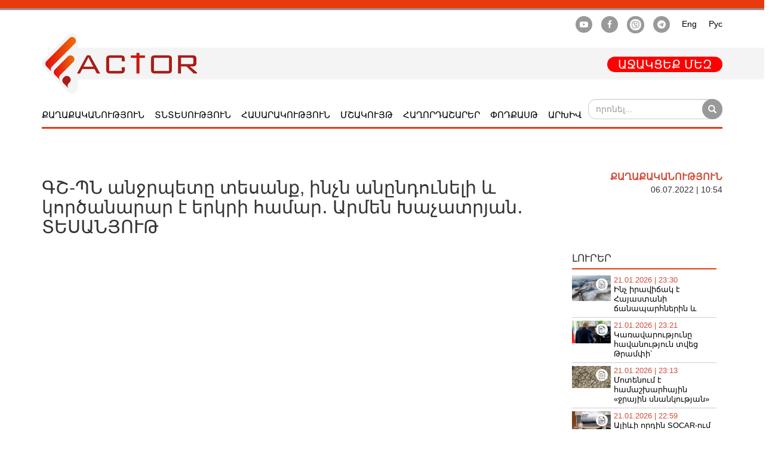

--- FILE ---
content_type: text/html; charset=UTF-8
request_url: https://factor.am/530661.html
body_size: 14386
content:
<!DOCTYPE html>
<!--[if lt IE 7]>  <html class="no-js lt-ie9 lt-ie8 lt-ie7" lang="hy-AM"> <![endif]-->
<!--[if IE 7]>     <html class="no-js lt-ie9 lt-ie8" lang="hy-AM"> <![endif]-->
<!--[if IE 8]>     <html class="no-js lt-ie9" lang="hy-AM"> <![endif]-->
<!--[if gt IE 8]><!--> <html class="no-js" lang="hy-AM"> <!--<![endif]-->
    <head>
        <meta charset="UTF-8">
        <meta http-equiv="X-UA-Compatible" content="IE=edge">
        <meta name="viewport" content="width=device-width">
        <link rel="shortcut icon" href="https://factor.am/wp-content/themes/bootstrap-basic/img/favicon.png" type="favicon.ico">
        <link rel="profile" href="https://gmpg.org/xfn/11">
        <link rel="pingback" href="https://factor.am/xmlrpc.php">
        <meta name="viewport" content="width=device-width">
        <meta name="author" content="Peyotto Technologies"/>
        <meta name="viewport" content="width=device-width, initial-scale=1">
        <meta property="fb:pages" content="100107997202168" />
        <!-- social meta -->
        <meta property="og:site_name" content="factor.am">
        <meta name="facebook-domain-verification" content="079snxchqi0atxxo50i8sijrp198f5" />
        <script async src="//pagead2.googlesyndication.com/pagead/js/adsbygoogle.js"></script>
        <script>
            (adsbygoogle = window.adsbygoogle || []).push({
                google_ad_client: "ca-pub-1440249900707833",
                enable_page_level_ads: true
            });
        </script>
        <script async custom-element="amp-auto-ads"
                src="https://cdn.ampproject.org/v0/amp-auto-ads-0.1.js">
        </script>





               

            <meta itemprop="name" content="   ԳՇ-ՊՆ անջրպետը տեսանք, ինչն անընդունելի և կործանարար է երկրի համար․ Արմեն Խաչատրյան․ ՏԵՍԱՆՅՈՒԹFactor.TV">
            <meta itemprop="description" content="«Զինված ուժերը պետք է ունենան ուղղահայաց կառավարում: Մենք Զինված ուժերում փաստացի ունենք հորիզոնական կառավարում, ինչը բազմաթիվ խնդիրներ է առաջացնում»,- ԱԺ պաշտպանության և անվտանգության հարցերի մշտական հանձնաժողովի նիստում նշեցն «Քաղաքացիական պայմանագիր խմբակցության պատգամավոր Արմեն Խաչատրյանը՝ անդրադառնալով «Զինվորական ծառայության և զինծառայողի կարգավիճակի մասին օրենքում փոփոխություններ և լրացումներ անելու մասին» նախագծի այն փոփոխությանը, որի համաձայն՝ ԳՇ պետը կդառնա&hellip;">
            <meta property="og:image" content="https://factor.am/wp-content/uploads/2022/06/%D4%B1%D6%80%D5%B4%D5%A5%D5%B6-%D4%BD%D5%A1%D5%B9%D5%A1%D5%BF%D6%80%D5%B5%D5%A1%D5%B6.jpg">
            <meta property="og:title" content="ԳՇ-ՊՆ անջրպետը տեսանք, ինչն անընդունելի և կործանարար է երկրի համար․ Արմեն Խաչատրյան․ ՏԵՍԱՆՅՈՒԹ">
            <meta property="og:description" content="«Զինված ուժերը պետք է ունենան ուղղահայաց կառավարում: Մենք Զինված ուժերում փաստացի ունենք հորիզոնական կառավարում, ինչը բազմաթիվ խնդիրներ է առաջացնում»,- ԱԺ պաշտպանության և անվտանգության հարցերի մշտական հանձնաժողովի նիստում նշեցն «Քաղաքացիական պայմանագիր խմբակցության պատգամավոր Արմեն Խաչատրյանը՝ անդրադառնալով «Զինվորական ծառայության և զինծառայողի կարգավիճակի մասին օրենքում փոփոխություններ և լրացումներ անելու մասին» նախագծի այն փոփոխությանը, որի համաձայն՝ ԳՇ պետը կդառնա&hellip;">
            <meta property="og:type" content="website">
            <meta property="og:url" content="https://factor.am/530661.html">
                <!--wordpress head-->
        <title>ԳՇ-ՊՆ անջրպետը տեսանք, ինչն անընդունելի և կործանարար է երկրի համար․ Արմեն Խաչատրյան․ ՏԵՍԱՆՅՈՒԹ | Factor.TV</title>
<meta name='robots' content='max-image-preview:large' />
<link rel="alternate" type="application/rss+xml" title="Factor.TV &raquo; Feed" href="https://factor.am/feed" />
<link rel="alternate" type="application/rss+xml" title="Factor.TV &raquo; Comments Feed" href="https://factor.am/comments/feed" />
<link rel="alternate" type="application/rss+xml" title="Factor.TV &raquo; ԳՇ-ՊՆ անջրպետը տեսանք, ինչն անընդունելի և կործանարար է երկրի համար․ Արմեն Խաչատրյան․ ՏԵՍԱՆՅՈՒԹ Comments Feed" href="https://factor.am/530661.html/feed" />
<link rel="alternate" title="oEmbed (JSON)" type="application/json+oembed" href="https://factor.am/wp-json/oembed/1.0/embed?url=https%3A%2F%2Ffactor.am%2F530661.html" />
<link rel="alternate" title="oEmbed (XML)" type="text/xml+oembed" href="https://factor.am/wp-json/oembed/1.0/embed?url=https%3A%2F%2Ffactor.am%2F530661.html&#038;format=xml" />
<style id='wp-img-auto-sizes-contain-inline-css' type='text/css'>
img:is([sizes=auto i],[sizes^="auto," i]){contain-intrinsic-size:3000px 1500px}
/*# sourceURL=wp-img-auto-sizes-contain-inline-css */
</style>
<link rel='stylesheet' id='bootstrap-style-css' href='https://factor.am/wp-content/themes/bootstrap-basic/css/bootstrap.min.css?ver=3.3.7' type='text/css' media='all' />
<link rel='stylesheet' id='bootstrap-theme-style-css' href='https://factor.am/wp-content/themes/bootstrap-basic/css/bootstrap-theme.min.css?ver=3.3.7' type='text/css' media='all' />
<link rel='stylesheet' id='fontawesome-style-css' href='https://factor.am/wp-content/themes/bootstrap-basic/css/font-awesome.min.css?ver=4.7.0' type='text/css' media='all' />
<link rel='stylesheet' id='main-style-css' href='https://factor.am/wp-content/themes/bootstrap-basic/css/main.css?v=122&#038;ver=3.8.0' type='text/css' media='all' />
<link rel='stylesheet' id='responsive-style-css' href='https://factor.am/wp-content/themes/bootstrap-basic/css/responsive.css?2sss22&#038;ver=6.9' type='text/css' media='all' />
<link rel='stylesheet' id='tyle-css' href='https://factor.am/wp-content/themes/bootstrap-basic/style.css?111&#038;ver=6.9' type='text/css' media='all' />
<link rel='stylesheet' id='wp-pagenavi-css' href='https://factor.am/wp-content/plugins/wp-pagenavi/pagenavi-css.css?ver=2.70' type='text/css' media='all' />
<script type="text/javascript" src="https://factor.am/wp-content/themes/bootstrap-basic/js/vendor/modernizr.min.js?ver=3.3.1" id="modernizr-script-js"></script>
<script type="text/javascript" src="https://factor.am/wp-includes/js/jquery/jquery.min.js?ver=3.7.1" id="jquery-core-js"></script>
<script type="text/javascript" src="https://factor.am/wp-includes/js/jquery/jquery-migrate.min.js?ver=3.4.1" id="jquery-migrate-js"></script>
<link rel="https://api.w.org/" href="https://factor.am/wp-json/" /><link rel="alternate" title="JSON" type="application/json" href="https://factor.am/wp-json/wp/v2/posts/530661" /><link rel="EditURI" type="application/rsd+xml" title="RSD" href="https://factor.am/xmlrpc.php?rsd" />
<meta name="generator" content="WordPress 6.9" />
<link rel="canonical" href="https://factor.am/530661.html" />
<link rel='shortlink' href='https://factor.am/?p=530661' />
<style type="text/css">.recentcomments a{display:inline !important;padding:0 !important;margin:0 !important;}</style><link rel="icon" href="https://factor.am/wp-content/uploads/2024/01/cropped-Untitled-5-32x32.png" sizes="32x32" />
<link rel="icon" href="https://factor.am/wp-content/uploads/2024/01/cropped-Untitled-5-192x192.png" sizes="192x192" />
<link rel="apple-touch-icon" href="https://factor.am/wp-content/uploads/2024/01/cropped-Untitled-5-180x180.png" />
<meta name="msapplication-TileImage" content="https://factor.am/wp-content/uploads/2024/01/cropped-Untitled-5-270x270.png" />
        <!-- Latest compiled and minified CSS -->
        <link rel="stylesheet" href="//cdnjs.cloudflare.com/ajax/libs/jasny-bootstrap/3.1.3/css/jasny-bootstrap.min.css">

        <!-- Latest compiled and minified JavaScript -->
        <script src="//cdnjs.cloudflare.com/ajax/libs/jasny-bootstrap/3.1.3/js/jasny-bootstrap.min.js"></script>


    </head>
    <body class="wp-singular post-template-default single single-post postid-530661 single-format-standard wp-theme-bootstrap-basic">




        <!--[if lt IE 8]>
                <p class="ancient-browser-alert">You are using an <strong>outdated</strong> browser. Please <a href="https://browsehappy.com/" target="_blank">upgrade your browser</a>.</p>
        <![endif]-->

        

        <div class="header-background container-fluid"></div>
        <div class="header">
            <div class="header-top clearfix">
                <div class="container">
                    <div class="social-icon col-xs-12">
                                                    <a href="/ru"  style="
                               float: right;
                               margin-left: 20px;
                               margin-top: 3px;
                               color: #000;
                               ">
                                Рус
                            </a>
                            <a href="/en"  style="
                               float: right;
                               margin-left: 20px;
                               margin-top: 3px;
                               color: #000;
                               ">
                                Eng
                            </a>
                            


                        <a href="https://t.me/factoram" target="_blank">
                            <i class="fa fa-telegram" aria-hidden="true"></i>
                        </a>

                        <a href="https://invite.viber.com/?g2=AQBq8bTRBHqdF1DvwgX6qgvnW12rmXvCGq0r92IQfQ0av6Ke%2B%2FFhTGFi0I1w8Zxk " target="_blank">
                            <img src="https://factor.am/wp-content/themes/bootstrap-basic/img/viber_icn.png" style="background: #999999;
                                 padding: 5px;
                                 border-radius: 100px;
                                 float: right;
                                 margin-left: 15px;
                                 height: 29px;">
                        </a>
                        <a href="https://www.facebook.com/factor.am/" target="_blank">
                            <i class="fa fa-facebook" aria-hidden="true"></i>
                        </a>
                        <a href="https://www.youtube.com/channel/UCkI5KAJDh9S-BQFc6QzSUiA?sub_confirmation=1" target="_blank">
                            <i class="fa fa-youtube-play" aria-hidden="true"></i>
                        </a>



                    </div>
                </div>
                <div class="container-fluid">
                    <div class="logo-block">
                        <div class="row">
                            <div class="col-lg-offset-1">
                                <img class="logo-background" src="https://factor.am/wp-content/themes/bootstrap-basic/img/header_img_1.png">
                            </div>
                            <div class="container">
                                <div class="logo">
                                    <a class="col-sm-12 logo-link" href="https://factor.am">
                                        <!--<img class="logo_snow_1" src="https://factor.am/wp-content/themes/bootstrap-basic/img/logo_snow_1.png?ew">-->

                                        <!--<img class="logo_logo" src="https://factor.am/wp-content/themes/bootstrap-basic/img/logo_new_year_snow.png">-->

                                        <img class="logo_logo" src="https://factor.am/wp-content/themes/bootstrap-basic/img/logo_logo_1.png">



                                    </a>
                                </div>

                                <div class="logo-text">
                                    <p>

                                                                                    <a href="/donate" style="
                                               font-size: 20px;
                                               text-transform: uppercase;
                                               color: #ffffff;
                                               background: red;
                                               padding: 2px 18px;
                                               border-radius: 20px;
                                               ">Աջակցեք մեզ


                                            </a>

                                                                                </p>
                                </div>
                            </div>
                        </div>
                    </div>
                </div>
            </div>
            <div class="main-navigation">
                <div class="container">

                    <div class="fixed-menu-logo col-sm-3  col-xs-10">
                        <a  href="https://factor.am">
                            <img  src="https://factor.am/wp-content/themes/bootstrap-basic/img/logo_logo.png">
                        </a>
                    </div>

                    <nav class="navbar navbar-default  col-sm-12 col-xs-2" role="navigation">

                        <button type="button" class="navbar-toggle" data-toggle="offcanvas" data-target=".navmenu" data-canvas="body">
                            <span class="icon-bar"></span>
                            <span class="icon-bar"></span>
                            <span class="icon-bar"></span>
                        </button>


                        <div class="collapse  navbar-collapse navbar-primary-collapse row">
                            <ul id="menu-menu" class="nav navbar-nav main-menu"><li id="menu-item-10" class="menu-item menu-item-type-taxonomy menu-item-object-category current-post-ancestor current-menu-parent current-post-parent menu-item-has-children menu-item-10 dropdown" data-dropdown="dropdown"><a href="https://factor.am/category/politics" class="dropdown-toggle" data-toggle="dropdown">Քաղաքականություն <span class="caret"></span> </a>
<ul class="sub-menu dropdown-menu">
	<li id="menu-item-256" class="menu-item menu-item-type-taxonomy menu-item-object-category current-post-ancestor current-menu-parent current-post-parent menu-item-256"><a href="https://factor.am/category/politics/internal-political">Ներքին քաղաքական</a></li>
	<li id="menu-item-255" class="menu-item menu-item-type-taxonomy menu-item-object-category menu-item-255"><a href="https://factor.am/category/politics/foreign-policy">Արտաքին քաղաքական</a></li>
	<li id="menu-item-254" class="menu-item menu-item-type-taxonomy menu-item-object-category menu-item-254"><a href="https://factor.am/category/politics/region">Տարածաշրջան</a></li>
	<li id="menu-item-253" class="menu-item menu-item-type-taxonomy menu-item-object-category menu-item-253"><a href="https://factor.am/category/politics/world">Աշխարհ</a></li>
</ul>
</li>
<li id="menu-item-9" class="menu-item menu-item-type-taxonomy menu-item-object-category menu-item-has-children menu-item-9 dropdown" data-dropdown="dropdown"><a href="https://factor.am/category/economy" class="dropdown-toggle" data-toggle="dropdown">Տնտեսություն <span class="caret"></span> </a>
<ul class="sub-menu dropdown-menu">
	<li id="menu-item-148" class="menu-item menu-item-type-taxonomy menu-item-object-category menu-item-148"><a href="https://factor.am/category/economy/internal-economic">Ներքին տնտեսական</a></li>
	<li id="menu-item-147" class="menu-item menu-item-type-taxonomy menu-item-object-category menu-item-147"><a href="https://factor.am/category/economy/foreign-economic">Արտաքին տնտեսական</a></li>
</ul>
</li>
<li id="menu-item-151" class="menu-item menu-item-type-taxonomy menu-item-object-category menu-item-has-children menu-item-151 dropdown" data-dropdown="dropdown"><a href="https://factor.am/category/society" class="dropdown-toggle" data-toggle="dropdown">Հասարակություն <span class="caret"></span> </a>
<ul class="sub-menu dropdown-menu">
	<li id="menu-item-259" class="menu-item menu-item-type-taxonomy menu-item-object-category menu-item-259"><a href="https://factor.am/category/society/legal">Իրավական</a></li>
	<li id="menu-item-261" class="menu-item menu-item-type-taxonomy menu-item-object-category menu-item-261"><a href="https://factor.am/category/society/social">Սոցիալական</a></li>
	<li id="menu-item-260" class="menu-item menu-item-type-taxonomy menu-item-object-category menu-item-260"><a href="https://factor.am/category/society/educational">Կրթական</a></li>
	<li id="menu-item-23787" class="menu-item menu-item-type-taxonomy menu-item-object-category menu-item-23787"><a href="https://factor.am/category/sport">Սպորտ</a></li>
</ul>
</li>
<li id="menu-item-152" class="menu-item menu-item-type-taxonomy menu-item-object-category menu-item-152"><a href="https://factor.am/category/culture">Մշակույթ</a></li>
<li id="menu-item-150" class="menu-item menu-item-type-taxonomy menu-item-object-category menu-item-has-children menu-item-150 dropdown" data-dropdown="dropdown"><a href="https://factor.am/category/programs" class="dropdown-toggle" data-toggle="dropdown">Հաղորդաշարեր <span class="caret"></span> </a>
<ul class="sub-menu dropdown-menu">
	<li id="menu-item-387714" class="menu-item menu-item-type-taxonomy menu-item-object-category menu-item-387714"><a href="https://factor.am/category/programs/banavejer">Բանավեճեր</a></li>
	<li id="menu-item-714374" class="menu-item menu-item-type-taxonomy menu-item-object-category menu-item-714374"><a href="https://factor.am/category/programs/%d6%83%d5%a1%d5%bd%d5%bf%d5%a1%d6%84%d5%b6%d5%b6%d5%b8%d6%82%d5%a9%d5%b5%d5%b8%d6%82%d5%b6">ՓաստաՔՆՆՈՒԹՅՈՒՆ</a></li>
	<li id="menu-item-851832" class="menu-item menu-item-type-taxonomy menu-item-object-category menu-item-851832"><a href="https://factor.am/category/interview">Հարցազրույց</a></li>
	<li id="menu-item-774541" class="menu-item menu-item-type-taxonomy menu-item-object-category menu-item-774541"><a href="https://factor.am/category/programs/fact-or-not">Փաս՞տ, թե փուստ</a></li>
	<li id="menu-item-507464" class="menu-item menu-item-type-taxonomy menu-item-object-category menu-item-507464"><a href="https://factor.am/category/programs/a-politic">A-politic</a></li>
	<li id="menu-item-1071" class="menu-item menu-item-type-taxonomy menu-item-object-category menu-item-1071"><a href="https://factor.am/category/programs/yerevan-time">Երևանի Ժամանակով</a></li>
	<li id="menu-item-774542" class="menu-item menu-item-type-taxonomy menu-item-object-category menu-item-774542"><a href="https://factor.am/category/programs/evidences-from-karabakh">Վկայություններ Արցախից</a></li>
	<li id="menu-item-21026" class="menu-item menu-item-type-taxonomy menu-item-object-category menu-item-21026"><a href="https://factor.am/category/programs/conclusion">ԵզրաԿԱՑՈՒԹՅՈՒՆ</a></li>
	<li id="menu-item-427756" class="menu-item menu-item-type-taxonomy menu-item-object-category menu-item-427756"><a href="https://factor.am/category/programs/ushadrutyan-kentronum">Ուշադրության կենտրոնում</a></li>
	<li id="menu-item-83188" class="menu-item menu-item-type-taxonomy menu-item-object-category menu-item-83188"><a href="https://factor.am/category/programs/supposition">ԵնթաԴՐՈՒԹՅՈՒՆ</a></li>
	<li id="menu-item-723447" class="menu-item menu-item-type-taxonomy menu-item-object-category menu-item-723447"><a href="https://factor.am/category/programs/factortech">Factor Tech</a></li>
	<li id="menu-item-570618" class="menu-item menu-item-type-taxonomy menu-item-object-category menu-item-570618"><a href="https://factor.am/category/programs/mediagid">ՄԵԴԻԱԳԻԴ</a></li>
	<li id="menu-item-262" class="menu-item menu-item-type-taxonomy menu-item-object-category menu-item-262"><a href="https://factor.am/category/programs/opponent">Տարակարծիք</a></li>
	<li id="menu-item-208119" class="menu-item menu-item-type-taxonomy menu-item-object-category menu-item-208119"><a href="https://factor.am/category/programs/avel-pakas">Ավել֊պակաս</a></li>
	<li id="menu-item-208120" class="menu-item menu-item-type-taxonomy menu-item-object-category menu-item-208120"><a href="https://factor.am/category/programs/hettavshya-zruycner">Հետթավշյա զրույցներ</a></li>
	<li id="menu-item-1723" class="menu-item menu-item-type-taxonomy menu-item-object-category menu-item-1723"><a href="https://factor.am/category/programs/sparks">Կայծեր</a></li>
	<li id="menu-item-35534" class="menu-item menu-item-type-taxonomy menu-item-object-category menu-item-35534"><a href="https://factor.am/category/programs/hanraditak">Հանրադիտակ</a></li>
</ul>
</li>
<li id="menu-item-576832" class="menu-item menu-item-type-taxonomy menu-item-object-category menu-item-576832"><a href="https://factor.am/category/podcast">Փոդքասթ</a></li>
<li id="menu-item-153" class="menu-item menu-item-type-custom menu-item-object-custom menu-item-153"><a href="/date/2019">Արխիվ</a></li>
</ul>                        </div>

                    </nav>
                    <div class="navmenu navmenu-default navmenu-fixed-left offcanvas">
                        <ul id="menu-menu-1" class="nav navbar-nav main-menu-mobile"><li class="menu-item menu-item-type-taxonomy menu-item-object-category current-post-ancestor current-menu-parent current-post-parent menu-item-has-children menu-item-10 dropdown" data-dropdown="dropdown"><a href="https://factor.am/category/politics" class="dropdown-toggle" data-toggle="dropdown">Քաղաքականություն <span class="caret"></span> </a>
<ul class="sub-menu dropdown-menu">
	<li class="menu-item menu-item-type-taxonomy menu-item-object-category current-post-ancestor current-menu-parent current-post-parent menu-item-256"><a href="https://factor.am/category/politics/internal-political">Ներքին քաղաքական</a></li>
	<li class="menu-item menu-item-type-taxonomy menu-item-object-category menu-item-255"><a href="https://factor.am/category/politics/foreign-policy">Արտաքին քաղաքական</a></li>
	<li class="menu-item menu-item-type-taxonomy menu-item-object-category menu-item-254"><a href="https://factor.am/category/politics/region">Տարածաշրջան</a></li>
	<li class="menu-item menu-item-type-taxonomy menu-item-object-category menu-item-253"><a href="https://factor.am/category/politics/world">Աշխարհ</a></li>
</ul>
</li>
<li class="menu-item menu-item-type-taxonomy menu-item-object-category menu-item-has-children menu-item-9 dropdown" data-dropdown="dropdown"><a href="https://factor.am/category/economy" class="dropdown-toggle" data-toggle="dropdown">Տնտեսություն <span class="caret"></span> </a>
<ul class="sub-menu dropdown-menu">
	<li class="menu-item menu-item-type-taxonomy menu-item-object-category menu-item-148"><a href="https://factor.am/category/economy/internal-economic">Ներքին տնտեսական</a></li>
	<li class="menu-item menu-item-type-taxonomy menu-item-object-category menu-item-147"><a href="https://factor.am/category/economy/foreign-economic">Արտաքին տնտեսական</a></li>
</ul>
</li>
<li class="menu-item menu-item-type-taxonomy menu-item-object-category menu-item-has-children menu-item-151 dropdown" data-dropdown="dropdown"><a href="https://factor.am/category/society" class="dropdown-toggle" data-toggle="dropdown">Հասարակություն <span class="caret"></span> </a>
<ul class="sub-menu dropdown-menu">
	<li class="menu-item menu-item-type-taxonomy menu-item-object-category menu-item-259"><a href="https://factor.am/category/society/legal">Իրավական</a></li>
	<li class="menu-item menu-item-type-taxonomy menu-item-object-category menu-item-261"><a href="https://factor.am/category/society/social">Սոցիալական</a></li>
	<li class="menu-item menu-item-type-taxonomy menu-item-object-category menu-item-260"><a href="https://factor.am/category/society/educational">Կրթական</a></li>
	<li class="menu-item menu-item-type-taxonomy menu-item-object-category menu-item-23787"><a href="https://factor.am/category/sport">Սպորտ</a></li>
</ul>
</li>
<li class="menu-item menu-item-type-taxonomy menu-item-object-category menu-item-152"><a href="https://factor.am/category/culture">Մշակույթ</a></li>
<li class="menu-item menu-item-type-taxonomy menu-item-object-category menu-item-has-children menu-item-150 dropdown" data-dropdown="dropdown"><a href="https://factor.am/category/programs" class="dropdown-toggle" data-toggle="dropdown">Հաղորդաշարեր <span class="caret"></span> </a>
<ul class="sub-menu dropdown-menu">
	<li class="menu-item menu-item-type-taxonomy menu-item-object-category menu-item-387714"><a href="https://factor.am/category/programs/banavejer">Բանավեճեր</a></li>
	<li class="menu-item menu-item-type-taxonomy menu-item-object-category menu-item-714374"><a href="https://factor.am/category/programs/%d6%83%d5%a1%d5%bd%d5%bf%d5%a1%d6%84%d5%b6%d5%b6%d5%b8%d6%82%d5%a9%d5%b5%d5%b8%d6%82%d5%b6">ՓաստաՔՆՆՈՒԹՅՈՒՆ</a></li>
	<li class="menu-item menu-item-type-taxonomy menu-item-object-category menu-item-851832"><a href="https://factor.am/category/interview">Հարցազրույց</a></li>
	<li class="menu-item menu-item-type-taxonomy menu-item-object-category menu-item-774541"><a href="https://factor.am/category/programs/fact-or-not">Փաս՞տ, թե փուստ</a></li>
	<li class="menu-item menu-item-type-taxonomy menu-item-object-category menu-item-507464"><a href="https://factor.am/category/programs/a-politic">A-politic</a></li>
	<li class="menu-item menu-item-type-taxonomy menu-item-object-category menu-item-1071"><a href="https://factor.am/category/programs/yerevan-time">Երևանի Ժամանակով</a></li>
	<li class="menu-item menu-item-type-taxonomy menu-item-object-category menu-item-774542"><a href="https://factor.am/category/programs/evidences-from-karabakh">Վկայություններ Արցախից</a></li>
	<li class="menu-item menu-item-type-taxonomy menu-item-object-category menu-item-21026"><a href="https://factor.am/category/programs/conclusion">ԵզրաԿԱՑՈՒԹՅՈՒՆ</a></li>
	<li class="menu-item menu-item-type-taxonomy menu-item-object-category menu-item-427756"><a href="https://factor.am/category/programs/ushadrutyan-kentronum">Ուշադրության կենտրոնում</a></li>
	<li class="menu-item menu-item-type-taxonomy menu-item-object-category menu-item-83188"><a href="https://factor.am/category/programs/supposition">ԵնթաԴՐՈՒԹՅՈՒՆ</a></li>
	<li class="menu-item menu-item-type-taxonomy menu-item-object-category menu-item-723447"><a href="https://factor.am/category/programs/factortech">Factor Tech</a></li>
	<li class="menu-item menu-item-type-taxonomy menu-item-object-category menu-item-570618"><a href="https://factor.am/category/programs/mediagid">ՄԵԴԻԱԳԻԴ</a></li>
	<li class="menu-item menu-item-type-taxonomy menu-item-object-category menu-item-262"><a href="https://factor.am/category/programs/opponent">Տարակարծիք</a></li>
	<li class="menu-item menu-item-type-taxonomy menu-item-object-category menu-item-208119"><a href="https://factor.am/category/programs/avel-pakas">Ավել֊պակաս</a></li>
	<li class="menu-item menu-item-type-taxonomy menu-item-object-category menu-item-208120"><a href="https://factor.am/category/programs/hettavshya-zruycner">Հետթավշյա զրույցներ</a></li>
	<li class="menu-item menu-item-type-taxonomy menu-item-object-category menu-item-1723"><a href="https://factor.am/category/programs/sparks">Կայծեր</a></li>
	<li class="menu-item menu-item-type-taxonomy menu-item-object-category menu-item-35534"><a href="https://factor.am/category/programs/hanraditak">Հանրադիտակ</a></li>
</ul>
</li>
<li class="menu-item menu-item-type-taxonomy menu-item-object-category menu-item-576832"><a href="https://factor.am/category/podcast">Փոդքասթ</a></li>
<li class="menu-item menu-item-type-custom menu-item-object-custom menu-item-153"><a href="/date/2019">Արխիվ</a></li>
</ul>                    </div>


                    <div class="search-block  col-md-offset-9 col-md-3 col-sm-offset-9 col-sm-3  col-xs-10">
                        <form action="https://factor.am" class="search-form">
                            <div class="form-group has-feedback">
                                <label for="search" class="sr-only">Search</label>
                                <input type="text" class="form-control" name="s" id="search" placeholder="որոնել...">
                                <span class="glyphicon glyphicon-search form-control-feedback"></span>
                            </div>
                        </form>
                    </div>


                </div>


            </div><!--.main-navigation-->

        </a>
    </div>
    <div class="container">
        <div class="row">




<!--            <div class="hidden-sm hidden-xs" style="margin: 20px;    text-align: center;"><a href="https://www.facebook.com/share/12JXrGVeq8p/?mibextid=wwXIfr" target="_blank"><img src="/banners/02_07_desktop.jpg"  style='width: 100%; max-width: 100%;min-height: auto;'></a></div>
            <div class="hidden-lg hidden-md" style="margin: 20px;    text-align: center;"><a href="https://www.facebook.com/share/12JXrGVeq8p/?mibextid=wwXIfr" target="_blank"><img src="/banners/profesional_02_07_mobile.jpg"  style='width: 100%; max-width: 100%;min-height: auto;'></a></div>-->
        </div>
    </div>



<div class="container">
    <div class="row">
        <div class="col-md-12"> 
            <div class="clearfix">
                <!--     google ads -->
                <amp-auto-ads type="adsense" data-ad-client="ca-pub-1440249900707833"></amp-auto-ads>
            </div>
        </div>
        <div class="single-block clearfix">
                            <article id="post-530661" class="post-530661 post type-post status-publish format-standard has-post-thumbnail hentry category-press category-internal-political category-video category-politics">
                    <div class="single-order">



                        
                        <div class="single-post-title clearfix col-sm-9 col-xs-12 animation-element">
                            <h1>
                                ԳՇ-ՊՆ անջրպետը տեսանք, ինչն անընդունելի և կործանարար է երկրի համար․ Արմեն Խաչատրյան․ ՏԵՍԱՆՅՈՒԹ                            </h1>
                        </div>

                        <div class="post-date col-sm-3 col-xs-12">

                            <p>Քաղաքականություն</p>                            
                            06.07.2022 | 10:54                        </div>

                        <div class="like col-sm-9 col-xs-12">
                            

                        

                            





                            <!--                            <div class="like-text">
                            Կիսվել                                                        </div>
                            
                                                        <div class="single-social-icon">
                                                            <a href="#" target="_blank">
                                                                <img class="fb" src="https://factor.am/wp-content/themes/bootstrap-basic/img/fb.png">
                                                            </a>
                                                            <a href="https://twitter.com/factorarmenia" target="_blank">
                                                                <img class="twitter" src="https://factor.am/wp-content/themes/bootstrap-basic/img/twitter.png">
                                                            </a>
                                                            <a href="https://www.youtube.com/channel/UCkI5KAJDh9S-BQFc6QzSUiA?sub_confirmation=1" target="_blank">
                                                                <img class="YouTube" src="https://factor.am/wp-content/themes/bootstrap-basic/img/YouTube.png">
                                                            </a>
                                                             <a href="#" target="_blank">
                                                                <img class="vk" src="/img/vk.png">
                                                            </a>
                                                            <a href="#" target="_blank">
                                                                <img class="instagram" src="/img/instagram.png">
                                                            </a> 
                                                            <a href="#" target="_blank">
                                                                <img class="odnoklassniki" src="https://factor.am/wp-content/themes/bootstrap-basic/img/odnoklassniki.png">
                                                            </a>
                                                        </div>-->
                            
                        </div>







                                                    <div class="single-post-image col-md-9 video-container animation-element">
                                <iframe width="100%" height="476" src="https://www.youtube.com/embed/_7fbyAB_Uj8?rel=0&amp;showinfo=0" frameborder="0" allowfullscreen></iframe>                            </div>
                        


                      
                            <div class = "archive-right col-md-3">
                                <div class = "news">
                                            <div class=" post-list">
            <div class="post-list-name newsfeed"><h3>Լուրեր</h3></div>
            <div class="lists" id="newsfeed">
                

                    
                    <div class="item-post clearfix" id="newsfeed-976207">
                        <a href="https://factor.am/976207.html">
                            <div class="post-list-image  ">
                                <img width="300" height="200" src="https://factor.am/wp-content/uploads/2026/01/ճանապարհ-300x200.jpg" class="attachment-medium size-medium wp-post-image" alt="" decoding="async" srcset="https://factor.am/wp-content/uploads/2026/01/ճանապարհ-300x200.jpg 300w, https://factor.am/wp-content/uploads/2026/01/ճանապարհ-1024x682.jpg 1024w, https://factor.am/wp-content/uploads/2026/01/ճանապարհ-768x512.jpg 768w, https://factor.am/wp-content/uploads/2026/01/ճանապարհ-510x340.jpg 510w, https://factor.am/wp-content/uploads/2026/01/ճանապարհ.jpg 1280w" sizes="(max-width: 300px) 100vw, 300px" /><div class="text-icon"></div>                            </div>
                            <div class="text-content ">
                                <div class="item-title">
                                    <span class="item-date">
                                        21.01.2026 | 23:30                                    </span>
                                    <div class="title ">Ինչ իրավիճակ է Հայաստանի ճանապարհներին և Լարսում</div>
                                </div>
                            </div>
                        </a>
                    </div>

                    

                    
                    <div class="item-post clearfix" id="newsfeed-976196">
                        <a href="https://factor.am/976196.html">
                            <div class="post-list-image  ">
                                <img width="300" height="175" src="https://factor.am/wp-content/uploads/2026/01/Դոնալդ-Թրամփ-Նիկոլ-Փաշինյան-300x175.jpg" class="attachment-medium size-medium wp-post-image" alt="" decoding="async" loading="lazy" srcset="https://factor.am/wp-content/uploads/2026/01/Դոնալդ-Թրամփ-Նիկոլ-Փաշինյան-300x175.jpg 300w, https://factor.am/wp-content/uploads/2026/01/Դոնալդ-Թրամփ-Նիկոլ-Փաշինյան-768x448.jpg 768w, https://factor.am/wp-content/uploads/2026/01/Դոնալդ-Թրամփ-Նիկոլ-Փաշինյան.jpg 786w" sizes="auto, (max-width: 300px) 100vw, 300px" /><div class="text-icon"></div>                            </div>
                            <div class="text-content ">
                                <div class="item-title">
                                    <span class="item-date">
                                        21.01.2026 | 23:21                                    </span>
                                    <div class="title ">Կառավարությունը հավանություն տվեց Թրամփի՝ «Խաղաղության խորհրդի» կանոնադրության ստորագրման առաջարկությանը</div>
                                </div>
                            </div>
                        </a>
                    </div>

                    

                    

                        
                                                                                                                                                                                                                                                <!--                            <div  class="item-post clearfix" id="newsfeed-975995">
                                                                                                                                                                                                                                                                                <a href="https://www.youtube.com/channel/UCkI5KAJDh9S-BQFc6QzSUiA?sub_confirmation=1" target="_blank">
                                                                                                                                                                                                                                                                                    <img src="https://factor.am/wp-content/themes/bootstrap-basic/img/Baner360x66.png" title="Factor TV Youtube chanel" style="max-width:  100%; height:  auto;"/>
                                                                                                                                                                                                                                                                                </a>
                                                                                                                                                                                                                                                                            </div>-->
                        
                    <div class="item-post clearfix" id="newsfeed-975995">
                        <a href="https://factor.am/975995.html">
                            <div class="post-list-image  ">
                                <img width="300" height="169" src="https://factor.am/wp-content/uploads/2026/01/619267831_1352842370211416_6864733901079347431_n-300x169.jpg" class="attachment-medium size-medium wp-post-image" alt="" decoding="async" loading="lazy" srcset="https://factor.am/wp-content/uploads/2026/01/619267831_1352842370211416_6864733901079347431_n-300x169.jpg 300w, https://factor.am/wp-content/uploads/2026/01/619267831_1352842370211416_6864733901079347431_n-768x432.jpg 768w, https://factor.am/wp-content/uploads/2026/01/619267831_1352842370211416_6864733901079347431_n.jpg 940w" sizes="auto, (max-width: 300px) 100vw, 300px" /><div class="text-icon"></div>                            </div>
                            <div class="text-content ">
                                <div class="item-title">
                                    <span class="item-date">
                                        21.01.2026 | 23:13                                    </span>
                                    <div class="title ">Մոտենում է համաշխարհային «ջրային սնանկության» դարաշրջանը. ՄԱԿ-ը զգուշացնում է</div>
                                </div>
                            </div>
                        </a>
                    </div>

                    

                    
                    <div class="item-post clearfix" id="newsfeed-976009">
                        <a href="https://factor.am/976009.html">
                            <div class="post-list-image  ">
                                <img width="300" height="228" src="https://factor.am/wp-content/uploads/2026/01/615974459_1322673056559380_1302118978449506296_n-e1769000983593-300x228.jpg" class="attachment-medium size-medium wp-post-image" alt="" decoding="async" loading="lazy" srcset="https://factor.am/wp-content/uploads/2026/01/615974459_1322673056559380_1302118978449506296_n-e1769000983593-300x228.jpg 300w, https://factor.am/wp-content/uploads/2026/01/615974459_1322673056559380_1302118978449506296_n-e1769000983593-1024x778.jpg 1024w, https://factor.am/wp-content/uploads/2026/01/615974459_1322673056559380_1302118978449506296_n-e1769000983593-768x584.jpg 768w, https://factor.am/wp-content/uploads/2026/01/615974459_1322673056559380_1302118978449506296_n-e1769000983593.jpg 1026w" sizes="auto, (max-width: 300px) 100vw, 300px" /><div class="text-icon"></div>                            </div>
                            <div class="text-content ">
                                <div class="item-title">
                                    <span class="item-date">
                                        21.01.2026 | 22:59                                    </span>
                                    <div class="title ">Ալիևի որդին SOCAR-ում պաշտոն է ստացել</div>
                                </div>
                            </div>
                        </a>
                    </div>

                    

                    
                    <div class="item-post clearfix" id="newsfeed-975975">
                        <a href="https://factor.am/975975.html">
                            <div class="post-list-image  ">
                                <img width="300" height="170" src="https://factor.am/wp-content/uploads/2025/03/էրդողան-300x170.jpg" class="attachment-medium size-medium wp-post-image" alt="" decoding="async" loading="lazy" srcset="https://factor.am/wp-content/uploads/2025/03/էրդողան-300x170.jpg 300w, https://factor.am/wp-content/uploads/2025/03/էրդողան-1024x580.jpg 1024w, https://factor.am/wp-content/uploads/2025/03/էրդողան-768x435.jpg 768w, https://factor.am/wp-content/uploads/2025/03/էրդողան.jpg 1204w" sizes="auto, (max-width: 300px) 100vw, 300px" /><div class="text-icon"></div>                            </div>
                            <div class="text-content ">
                                <div class="item-title">
                                    <span class="item-date">
                                        21.01.2026 | 22:43                                    </span>
                                    <div class="title ">Թուրքիան թույլ չի տա անջատողական սպառնալիք հարավային սահմանին. Էրդողանը՝ քրդերին</div>
                                </div>
                            </div>
                        </a>
                    </div>

                    

                    
                    <div class="item-post clearfix" id="newsfeed-975914">
                        <a href="https://factor.am/975914.html">
                            <div class="post-list-image  ">
                                <img width="300" height="205" src="https://factor.am/wp-content/uploads/2026/01/ՀՀ-դրոշ-300x205.jpg" class="attachment-medium size-medium wp-post-image" alt="" decoding="async" loading="lazy" srcset="https://factor.am/wp-content/uploads/2026/01/ՀՀ-դրոշ-300x205.jpg 300w, https://factor.am/wp-content/uploads/2026/01/ՀՀ-դրոշ-1024x700.jpg 1024w, https://factor.am/wp-content/uploads/2026/01/ՀՀ-դրոշ-768x525.jpg 768w, https://factor.am/wp-content/uploads/2026/01/ՀՀ-դրոշ.jpg 1190w" sizes="auto, (max-width: 300px) 100vw, 300px" /><div class="text-icon"></div>                            </div>
                            <div class="text-content ">
                                <div class="item-title">
                                    <span class="item-date">
                                        21.01.2026 | 22:30                                    </span>
                                    <div class="title ">Հայաստանը՝ պաշարման մեջ. ինչպես է փոքր ժողովրդավարությունը պայքարում Ռուսաստանի հիբրիդային պատերազմի դեմ. անդրադարձ</div>
                                </div>
                            </div>
                        </a>
                    </div>

                    

                    
                    <div class="item-post clearfix" id="newsfeed-976184">
                        <a href="https://factor.am/976184.html">
                            <div class="post-list-image  ">
                                <img width="300" height="175" src="https://factor.am/wp-content/uploads/2026/01/l-0x107wh-1280x746z-0.6141-4-300x175.jpeg" class="attachment-medium size-medium wp-post-image" alt="" decoding="async" loading="lazy" srcset="https://factor.am/wp-content/uploads/2026/01/l-0x107wh-1280x746z-0.6141-4-300x175.jpeg 300w, https://factor.am/wp-content/uploads/2026/01/l-0x107wh-1280x746z-0.6141-4-1024x597.jpeg 1024w, https://factor.am/wp-content/uploads/2026/01/l-0x107wh-1280x746z-0.6141-4-768x448.jpeg 768w, https://factor.am/wp-content/uploads/2026/01/l-0x107wh-1280x746z-0.6141-4.jpeg 1280w" sizes="auto, (max-width: 300px) 100vw, 300px" /><div class="text-icon"></div>                            </div>
                            <div class="text-content ">
                                <div class="item-title">
                                    <span class="item-date">
                                        21.01.2026 | 22:21                                    </span>
                                    <div class="title ">Քննարկվել են Հայաստանի և Արիզոնայի միջև տնտեսական համագործակցության զարգացման հնարավորությունները</div>
                                </div>
                            </div>
                        </a>
                    </div>

                    

                    
                    <div class="item-post clearfix" id="newsfeed-976189">
                        <a href="https://factor.am/976189.html">
                            <div class="post-list-image  ">
                                <img width="300" height="173" src="https://factor.am/wp-content/uploads/2026/01/Նիկոլ-Փաշինյան-1-300x173.jpg" class="attachment-medium size-medium wp-post-image" alt="" decoding="async" loading="lazy" srcset="https://factor.am/wp-content/uploads/2026/01/Նիկոլ-Փաշինյան-1-300x173.jpg 300w, https://factor.am/wp-content/uploads/2026/01/Նիկոլ-Փաշինյան-1-768x443.jpg 768w, https://factor.am/wp-content/uploads/2026/01/Նիկոլ-Փաշինյան-1.jpg 850w" sizes="auto, (max-width: 300px) 100vw, 300px" /><div class="text-icon"></div>                            </div>
                            <div class="text-content ">
                                <div class="item-title">
                                    <span class="item-date">
                                        21.01.2026 | 22:12                                    </span>
                                    <div class="title ">Փաշինյանը մեկնեց Շվեյցարիա. Թրամփի հետ կստորագրվի «Խաղաղության խորհրդի» կանոնադրությունը</div>
                                </div>
                            </div>
                        </a>
                    </div>

                    

                    
                    <div class="item-post clearfix" id="newsfeed-975968">
                        <a href="https://factor.am/975968.html">
                            <div class="post-list-image  ">
                                <img width="300" height="169" src="https://factor.am/wp-content/uploads/2026/01/616519380_1314224500729236_6275739670827123450_n-300x169.jpg" class="attachment-medium size-medium wp-post-image" alt="" decoding="async" loading="lazy" srcset="https://factor.am/wp-content/uploads/2026/01/616519380_1314224500729236_6275739670827123450_n-300x169.jpg 300w, https://factor.am/wp-content/uploads/2026/01/616519380_1314224500729236_6275739670827123450_n-1024x576.jpg 1024w, https://factor.am/wp-content/uploads/2026/01/616519380_1314224500729236_6275739670827123450_n-768x432.jpg 768w, https://factor.am/wp-content/uploads/2026/01/616519380_1314224500729236_6275739670827123450_n-1536x864.jpg 1536w, https://factor.am/wp-content/uploads/2026/01/616519380_1314224500729236_6275739670827123450_n.jpg 1920w" sizes="auto, (max-width: 300px) 100vw, 300px" /><div class="play-icon"></div>                            </div>
                            <div class="text-content ">
                                <div class="item-title">
                                    <span class="item-date">
                                        21.01.2026 | 22:00                                    </span>
                                    <div class="title font_weight">Փաշինյանն ասում էր՝ Արցախը Հայաստան է և վերջ․ քեզ ո՞վ էր իրավունք տվել ամպագոռգոռ հայտարարության, որի տակից դուրս չեկար․ Շահեն Հարությունյան․ ՏԵՍԱՆՅՈՒԹ</div>
                                </div>
                            </div>
                        </a>
                    </div>

                    

                    
                    <div class="item-post clearfix" id="newsfeed-976181">
                        <a href="https://factor.am/976181.html">
                            <div class="post-list-image  ">
                                <img width="300" height="169" src="https://factor.am/wp-content/uploads/2026/01/614357493_2460233701101151_2436810940147207344_n-300x169.jpg" class="attachment-medium size-medium wp-post-image" alt="" decoding="async" loading="lazy" srcset="https://factor.am/wp-content/uploads/2026/01/614357493_2460233701101151_2436810940147207344_n-300x169.jpg 300w, https://factor.am/wp-content/uploads/2026/01/614357493_2460233701101151_2436810940147207344_n-1024x576.jpg 1024w, https://factor.am/wp-content/uploads/2026/01/614357493_2460233701101151_2436810940147207344_n-768x432.jpg 768w, https://factor.am/wp-content/uploads/2026/01/614357493_2460233701101151_2436810940147207344_n-1536x864.jpg 1536w, https://factor.am/wp-content/uploads/2026/01/614357493_2460233701101151_2436810940147207344_n.jpg 1920w" sizes="auto, (max-width: 300px) 100vw, 300px" /><div class="play-icon"></div>                            </div>
                            <div class="text-content ">
                                <div class="item-title">
                                    <span class="item-date">
                                        21.01.2026 | 21:44                                    </span>
                                    <div class="title font_weight">Հոգևորականը երեկ միացել էր Փաշինյանին, այսօր՝ Գարեգին Բ-ին․ ճնշումների մասին ահազանգեր. ՏԵՍԱՆՅՈՒԹ</div>
                                </div>
                            </div>
                        </a>
                    </div>

                    

                    
                    <div class="item-post clearfix" id="newsfeed-976179">
                        <a href="https://factor.am/976179.html">
                            <div class="post-list-image  ">
                                <img width="300" height="173" src="https://factor.am/wp-content/uploads/2025/05/լույս-300x173.jpg" class="attachment-medium size-medium wp-post-image" alt="" decoding="async" loading="lazy" srcset="https://factor.am/wp-content/uploads/2025/05/լույս-300x173.jpg 300w, https://factor.am/wp-content/uploads/2025/05/լույս-768x443.jpg 768w, https://factor.am/wp-content/uploads/2025/05/լույս.jpg 850w" sizes="auto, (max-width: 300px) 100vw, 300px" /><div class="text-icon"></div>                            </div>
                            <div class="text-content ">
                                <div class="item-title">
                                    <span class="item-date">
                                        21.01.2026 | 21:27                                    </span>
                                    <div class="title ">Երևանի և 10 մարզի մի շարք հասցեներում էլեկտրաէներգիայի անջատումներ կլինեն</div>
                                </div>
                            </div>
                        </a>
                    </div>

                    

                    
                    <div class="item-post clearfix" id="newsfeed-976047">
                        <a href="https://factor.am/976047.html">
                            <div class="post-list-image  ">
                                <img width="300" height="175" src="https://factor.am/wp-content/uploads/2023/08/Իրան-300x175.jpeg" class="attachment-medium size-medium wp-post-image" alt="" decoding="async" loading="lazy" srcset="https://factor.am/wp-content/uploads/2023/08/Իրան-300x175.jpeg 300w, https://factor.am/wp-content/uploads/2023/08/Իրան-1024x596.jpeg 1024w, https://factor.am/wp-content/uploads/2023/08/Իրան-768x447.jpeg 768w, https://factor.am/wp-content/uploads/2023/08/Իրան.jpeg 1251w" sizes="auto, (max-width: 300px) 100vw, 300px" /><div class="text-icon"></div>                            </div>
                            <div class="text-content ">
                                <div class="item-title">
                                    <span class="item-date">
                                        21.01.2026 | 21:13                                    </span>
                                    <div class="title ">Իրանի իշխանությունները սկսել են բռնագրավել բողոքի ցույցերին աջակցած ընկերությունների և ձեռնարկատերերի ունեցվածքը. FT</div>
                                </div>
                            </div>
                        </a>
                    </div>

                    

                    
                    <div class="item-post clearfix" id="newsfeed-975944">
                        <a href="https://factor.am/975944.html">
                            <div class="post-list-image  ">
                                <img width="300" height="169" src="https://factor.am/wp-content/uploads/2026/01/615362281_1256251259980965_2634362008970926323_n-300x169.jpg" class="attachment-medium size-medium wp-post-image" alt="" decoding="async" loading="lazy" srcset="https://factor.am/wp-content/uploads/2026/01/615362281_1256251259980965_2634362008970926323_n-300x169.jpg 300w, https://factor.am/wp-content/uploads/2026/01/615362281_1256251259980965_2634362008970926323_n-1024x576.jpg 1024w, https://factor.am/wp-content/uploads/2026/01/615362281_1256251259980965_2634362008970926323_n-768x432.jpg 768w, https://factor.am/wp-content/uploads/2026/01/615362281_1256251259980965_2634362008970926323_n-1536x864.jpg 1536w, https://factor.am/wp-content/uploads/2026/01/615362281_1256251259980965_2634362008970926323_n.jpg 1920w" sizes="auto, (max-width: 300px) 100vw, 300px" /><div class="play-icon"></div>                            </div>
                            <div class="text-content ">
                                <div class="item-title">
                                    <span class="item-date">
                                        21.01.2026 | 21:00                                    </span>
                                    <div class="title font_weight">Սոլովյովն ու Դուգինը սպառնալով ջուրը գցեցին Կրեմլի միլիոնները, որ ծախսում են ՀՀ-ում ուղեղներ լվանալու համար․ Միքայել Զոլյան․ ՏԵՍԱՆՅՈՒԹ</div>
                                </div>
                            </div>
                        </a>
                    </div>

                    

                    
                    <div class="item-post clearfix" id="newsfeed-976174">
                        <a href="https://factor.am/976174.html">
                            <div class="post-list-image  ">
                                <img width="300" height="175" src="https://factor.am/wp-content/uploads/2026/01/MyCollages-2026-01-21T205305.208-300x175.jpg" class="attachment-medium size-medium wp-post-image" alt="" decoding="async" loading="lazy" srcset="https://factor.am/wp-content/uploads/2026/01/MyCollages-2026-01-21T205305.208-300x175.jpg 300w, https://factor.am/wp-content/uploads/2026/01/MyCollages-2026-01-21T205305.208-768x448.jpg 768w, https://factor.am/wp-content/uploads/2026/01/MyCollages-2026-01-21T205305.208.jpg 786w" sizes="auto, (max-width: 300px) 100vw, 300px" /><div class="text-icon"></div>                            </div>
                            <div class="text-content ">
                                <div class="item-title">
                                    <span class="item-date">
                                        21.01.2026 | 20:53                                    </span>
                                    <div class="title font_weight">Մանուէլ Պետրոսյանը և Անահիտ Մկրտչյանը՝  Հայաստանի շախմատի չենպիոններ</div>
                                </div>
                            </div>
                        </a>
                    </div>

                    

                    
                    <div class="item-post clearfix" id="newsfeed-976158">
                        <a href="https://factor.am/976158.html">
                            <div class="post-list-image  ">
                                <img width="300" height="169" src="https://factor.am/wp-content/uploads/2026/01/598979121_2334502870346230_7304160905845764605_n-300x169.jpg" class="attachment-medium size-medium wp-post-image" alt="" decoding="async" loading="lazy" srcset="https://factor.am/wp-content/uploads/2026/01/598979121_2334502870346230_7304160905845764605_n-300x169.jpg 300w, https://factor.am/wp-content/uploads/2026/01/598979121_2334502870346230_7304160905845764605_n-1024x576.jpg 1024w, https://factor.am/wp-content/uploads/2026/01/598979121_2334502870346230_7304160905845764605_n-768x432.jpg 768w, https://factor.am/wp-content/uploads/2026/01/598979121_2334502870346230_7304160905845764605_n-1536x864.jpg 1536w, https://factor.am/wp-content/uploads/2026/01/598979121_2334502870346230_7304160905845764605_n.jpg 1920w" sizes="auto, (max-width: 300px) 100vw, 300px" /><div class="play-icon"></div>                            </div>
                            <div class="text-content ">
                                <div class="item-title">
                                    <span class="item-date">
                                        21.01.2026 | 20:45                                    </span>
                                    <div class="title font_weight">Մեկ հայտ․ դեռ պարզ չէ՝ ով է կառավարելու առողջության ապահովագրության համակարգը. ՏԵՍԱՆՅՈՒԹ</div>
                                </div>
                            </div>
                        </a>
                    </div>

                                </div>
            <a class="read-more" href="https://factor.am/news">Բոլորը <i class="fa fa-angle-double-right" aria-hidden="true"></i></a>
        </div>
                                        </div>

                            </div>
                     

                        <div class="col-xs-12 col-md-9 single-post-content">
                            <div class="animation-element">

                                <p>«Զինված ուժերը պետք է ունենան ուղղահայաց կառավարում: Մենք Զինված ուժերում փաստացի ունենք հորիզոնական կառավարում, ինչը բազմաթիվ խնդիրներ է առաջացնում»,- ԱԺ պաշտպանության և անվտանգության հարցերի մշտական հանձնաժողովի նիստում նշեցն «Քաղաքացիական պայմանագիր խմբակցության պատգամավոր Արմեն Խաչատրյանը՝ անդրադառնալով «Զինվորական ծառայության և զինծառայողի կարգավիճակի մասին օրենքում փոփոխություններ և լրացումներ անելու մասին» նախագծի այն փոփոխությանը, որի համաձայն՝ ԳՇ պետը կդառնա պաշտպանության առաջին փոխնախարար:</p>
<p>Պատգամավորը վստահություն հայտնեց՝ այս կարգավորումը էականորեն բարձրացնելու է մեր երկրի պաշտպանունակությունը:</p>
<p>«Ե՛վ քառօրյա պատերազմի , և՛ 44–օրյա պատերազմի ժամանակ մենք տեսանք այն անջրպետը, որ կար Գլխավոր շտաբի պետ և Պաշտպանության նախարարություն հարաբերություններում, ինչը կործանարար էր մեր երկրի համար: Հորիզոնական կառավարումն անընդունելի է մեր Զինված ուժերի համար, և ուղղահայաց կառավարման նորմով մենք կարգավորումենր ենք անում, ինչը հնարավորություն կտա հետագայում խնդիրներից խուսափել»,- նշեց պատգամավորը:</p>
<p>Խաչատրյանի խոսքով՝ օրենքի նոր կարգավորումներով Գլխավոր շտաբի լիազորություններից հանվում են նաև կոմերցիոն գործառույթները. «Զինվորականները պետք է զբաղվեն զինվորականությամբ և ոչ կոմերցիոն գործառույթներով ու բիզնեսով, և ոչ էլ քաղաքականությամբ»:</p>
<p>Մանրամասները՝ տեսանյութում:</p>


                            </div>
                                                    </div>
                        <div class="archive-right col-md-3">

                            <div class="clearfix"><iframe style="border: none; overflow: hidden;" src="https://www.facebook.com/plugins/page.php?href=https%3A%2F%2Fwww.facebook.com%2Ffactor.am%2F&amp;tabs&amp;width=260&amp;height=214&amp;small_header=false&amp;adapt_container_width=true&amp;hide_cover=false&amp;show_facepile=true&amp;appId=163719904259709" width="340" height="214" frameborder="0" scrolling="no"></iframe></div>
                        </div>
                    </div>
                </article>
                        </div>

        <!--     google ads -->
        <amp-auto-ads type="adsense" data-ad-client="ca-pub-1440249900707833"></amp-auto-ads>

    </div>
</div>


<div class="container">
    <div class="row">
                <div class="col-sm-12 hidden-xs">
                    <div class="row animation-element related-bloc">
            <div class="related-bloc-title  animation-element col-xs-12"><h3 class="cat-name">Նմանատիպ նյութեր</h3></div>
            
                <div class="col-md-4 col-sm-4 col-xs-12">
                    <div class="related-item clearfix">
                                                <a href="https://factor.am/975914.html">
                            <div class="related-item-image  animation-element">

                                <img width="1190" height="813" src="https://factor.am/wp-content/uploads/2026/01/ՀՀ-դրոշ.jpg" class="attachment-post-thumbnail size-post-thumbnail wp-post-image" alt="" decoding="async" loading="lazy" srcset="https://factor.am/wp-content/uploads/2026/01/ՀՀ-դրոշ.jpg 1190w, https://factor.am/wp-content/uploads/2026/01/ՀՀ-դրոշ-300x205.jpg 300w, https://factor.am/wp-content/uploads/2026/01/ՀՀ-դրոշ-1024x700.jpg 1024w, https://factor.am/wp-content/uploads/2026/01/ՀՀ-դրոշ-768x525.jpg 768w" sizes="auto, (max-width: 1190px) 100vw, 1190px" /><div class="text-icon"></div>                            </div>
                            <div class="related-text-content animation-element">
                                <p class="related-item-title">Հայաստանը՝ պաշարման մեջ. ինչպես է փոքր ժողովրդավարությունը պայքարում Ռուսաստանի հիբրիդային պատերազմի դեմ. անդրադարձ</p>
                            </div>
                        </a>
                    </div>
                </div>
            
                <div class="col-md-4 col-sm-4 col-xs-12">
                    <div class="related-item clearfix">
                                                <a href="https://factor.am/976120.html">
                            <div class="related-item-image  animation-element">

                                <img width="1588" height="891" src="https://factor.am/wp-content/uploads/2026/01/Снимок-экрана-2026-01-21-200339.png" class="attachment-post-thumbnail size-post-thumbnail wp-post-image" alt="" decoding="async" loading="lazy" srcset="https://factor.am/wp-content/uploads/2026/01/Снимок-экрана-2026-01-21-200339.png 1588w, https://factor.am/wp-content/uploads/2026/01/Снимок-экрана-2026-01-21-200339-300x168.png 300w, https://factor.am/wp-content/uploads/2026/01/Снимок-экрана-2026-01-21-200339-1024x575.png 1024w, https://factor.am/wp-content/uploads/2026/01/Снимок-экрана-2026-01-21-200339-768x431.png 768w, https://factor.am/wp-content/uploads/2026/01/Снимок-экрана-2026-01-21-200339-1536x862.png 1536w" sizes="auto, (max-width: 1588px) 100vw, 1588px" /><div class="play-icon"></div>                            </div>
                            <div class="related-text-content animation-element">
                                <p class="related-item-title">Սկանդալ կա՝ չես կարող կոծկել․ պատասխանը եղել է, որ եկեղեցին կքանդվի․ Գևորգ եպիսկոպոս Սարոյան․ ՏԵՍԱՆՅՈՒԹ</p>
                            </div>
                        </a>
                    </div>
                </div>
            
                <div class="col-md-4 col-sm-4 col-xs-12">
                    <div class="related-item clearfix">
                                                <a href="https://factor.am/976084.html">
                            <div class="related-item-image  animation-element">

                                <img width="1221" height="682" src="https://factor.am/wp-content/uploads/2026/01/00-1.png" class="attachment-post-thumbnail size-post-thumbnail wp-post-image" alt="" decoding="async" loading="lazy" srcset="https://factor.am/wp-content/uploads/2026/01/00-1.png 1221w, https://factor.am/wp-content/uploads/2026/01/00-1-300x168.png 300w, https://factor.am/wp-content/uploads/2026/01/00-1-1024x572.png 1024w, https://factor.am/wp-content/uploads/2026/01/00-1-768x429.png 768w" sizes="auto, (max-width: 1221px) 100vw, 1221px" /><div class="play-icon"></div>                            </div>
                            <div class="related-text-content animation-element">
                                <p class="related-item-title">«Ողորմելին ո՞վ է, այ ողորմելիներ, ինչքան քյալագ կար, էս ազգի գլխին բերեցիք»․ Միրզոյանը Օսկանյանի հայտարարության մասին․ ՏԵՍԱՆՅՈՒԹ</p>
                            </div>
                        </a>
                    </div>
                </div>
            
        </div>
                </div>

        <div class="hidden-sm hidden-md hidden-lg">

                    <div class="animation-element related-bloc">
            <div class="related-bloc-title  animation-element col-xs-12"><h3 class="cat-name">Նմանատիպ նյութեր</h3></div>

            <div id="relatedSlid" class="carousel slide" data-interval="4000" data-ride="carousel">
                <!-- Wrapper for slides -->
                <div class="carousel-inner" role="listbox">
                    
                        <div class="item active col-xs-12">
                            <div class="related-item clearfix">

                                <a href="https://factor.am/975914.html" >

                                    <div class="related-item-image  animation-element">

                                        <img width="418" height="272" src="https://factor.am/wp-content/uploads/2026/01/ՀՀ-դրոշ-418x272.jpg" class="attachment-xs-item-slider-size size-xs-item-slider-size wp-post-image" alt="" decoding="async" loading="lazy" /><div class="text-icon"></div>                                    </div>
                                    <div class="related-text-content animation-element">
                                        <p class="related-item-title">Հայաստանը՝ պաշարման մեջ. ինչպես է փոքր ժողովրդավարությունը պայքարում Ռուսաստանի հիբրիդային պատերազմի դեմ. անդրադարձ</p>
                                    </div>
                                </a>
                            </div>
                        </div>
                        
                        <div class="item  col-xs-12">
                            <div class="related-item clearfix">

                                <a href="https://factor.am/976120.html" >

                                    <div class="related-item-image  animation-element">

                                        <img width="418" height="272" src="https://factor.am/wp-content/uploads/2026/01/Снимок-экрана-2026-01-21-200339-418x272.png" class="attachment-xs-item-slider-size size-xs-item-slider-size wp-post-image" alt="" decoding="async" loading="lazy" /><div class="play-icon"></div>                                    </div>
                                    <div class="related-text-content animation-element">
                                        <p class="related-item-title">Սկանդալ կա՝ չես կարող կոծկել․ պատասխանը եղել է, որ եկեղեցին կքանդվի․ Գևորգ եպիսկոպոս Սարոյան․ ՏԵՍԱՆՅՈՒԹ</p>
                                    </div>
                                </a>
                            </div>
                        </div>
                        
                        <div class="item  col-xs-12">
                            <div class="related-item clearfix">

                                <a href="https://factor.am/976084.html" >

                                    <div class="related-item-image  animation-element">

                                        <img width="418" height="272" src="https://factor.am/wp-content/uploads/2026/01/00-1-418x272.png" class="attachment-xs-item-slider-size size-xs-item-slider-size wp-post-image" alt="" decoding="async" loading="lazy" /><div class="play-icon"></div>                                    </div>
                                    <div class="related-text-content animation-element">
                                        <p class="related-item-title">«Ողորմելին ո՞վ է, այ ողորմելիներ, ինչքան քյալագ կար, էս ազգի գլխին բերեցիք»․ Միրզոյանը Օսկանյանի հայտարարության մասին․ ՏԵՍԱՆՅՈՒԹ</p>
                                    </div>
                                </a>
                            </div>
                        </div>
                                        </div>
                <a class="left carousel-control" href="#relatedSlid" role="button" data-slide="prev">
                    <span class="glyphicon glyphicon-chevron-left" aria-hidden="true"></span>
                    <span class="sr-only">Previous</span>
                </a>
                <a class="right carousel-control" href="#relatedSlid" role="button" data-slide="next">
                    <span class="glyphicon glyphicon-chevron-right" aria-hidden="true"></span>
                    <span class="sr-only">Next</span>
                </a>
            </div>
        </div>
        
        </div>

    </div>
</div>

<div class="container-fluid">
    <div class="row">
        <div class="footer  animation-element">
                            <div class="single-footer clearfix">

                    <div class="single-footer-laft container">
                        <div class="row">
                            <div class="col-sm-9">
                                <div class="tags">
                                    <p class="title">Թեգերը</p>
                                    <div class="menu-single-footer-container"><ul id="menu-single-footer" class="single-footer clearfix"><li id="menu-item-831" class="menu-item menu-item-type-taxonomy menu-item-object-category current-post-ancestor current-menu-parent current-post-parent menu-item-831"><a href="https://factor.am/category/politics">Քաղաքականություն</a></li>
<li id="menu-item-830" class="menu-item menu-item-type-taxonomy menu-item-object-category menu-item-830"><a href="https://factor.am/category/economy">Տնտեսություն</a></li>
<li id="menu-item-827" class="menu-item menu-item-type-taxonomy menu-item-object-category menu-item-827"><a href="https://factor.am/category/society">Հասարակություն</a></li>
<li id="menu-item-829" class="menu-item menu-item-type-taxonomy menu-item-object-category menu-item-829"><a href="https://factor.am/category/culture">Մշակույթ</a></li>
<li id="menu-item-826" class="menu-item menu-item-type-taxonomy menu-item-object-category menu-item-826"><a href="https://factor.am/category/programs">Հաղորդաշարեր</a></li>
<li id="menu-item-834" class="menu-item menu-item-type-taxonomy menu-item-object-category menu-item-834"><a href="https://factor.am/category/politics/region">Տարածաշրջան</a></li>
<li id="menu-item-832" class="menu-item menu-item-type-taxonomy menu-item-object-category menu-item-832"><a href="https://factor.am/category/politics/world">Աշխարհ</a></li>
<li id="menu-item-223" class="menu-item menu-item-type-taxonomy menu-item-object-category menu-item-223"><a href="https://factor.am/category/economy/internal-economic">Ներքին տնտեսական</a></li>
<li id="menu-item-833" class="menu-item menu-item-type-taxonomy menu-item-object-category current-post-ancestor current-menu-parent current-post-parent menu-item-833"><a href="https://factor.am/category/politics/internal-political">Ներքին քաղաքական</a></li>
<li id="menu-item-835" class="menu-item menu-item-type-taxonomy menu-item-object-category menu-item-835"><a href="https://factor.am/category/society/legal">Իրավական</a></li>
<li id="menu-item-836" class="menu-item menu-item-type-taxonomy menu-item-object-category menu-item-836"><a href="https://factor.am/category/society/social">Սոցիալական</a></li>
</ul></div>                                </div>

                                <!--                                <div class="input">
                                                                    <p class="title">Տեղադրել</p>
                                                                    <div class="form-group">
                                                                        <input type="text" class="form-control" id="input_iframe" name="input_iframe" placeholder='<iframe width="100%" height="175px" src="//www.youtube.com/embed/nfbMCB6OujY?autoplay=" frameborder="0" allowfullscreen=""></iframe>'>
                                                                    </div>
                                                                </div>-->
                            </div>

                            <div class="single-footer-right col-sm-3">
                                                            </div>
                        </div>
                    </div>

                </div>
                    <div class="footer-bottom  footer-order clearfix">
            <div class="container social-icon">
                <div class="row">
                    <div class="clearfix col-xs-12">
                        <a href="https://t.me/factoram" target="_blank">
                            <i class="fa fa-telegram" aria-hidden="true"></i>
                        </a>
<!--                        <a href="https://ok.ru/factor.tv.37477311080" target="_blank">
                            <i class="fa fa-odnoklassniki" aria-hidden="true"></i>
                        </a>-->
                        <!-- <a href="#" target="_blank">
                            <i class="fa fa-instagram" aria-hidden="true"></i>
                        </a>
                        <a href="#" target="_blank">
                            <i class="fa fa-vk" aria-hidden="true"></i>
                        </a> -->
<!--                        <a href="https://twitter.com/factorarmenia" target="_blank">
                            <i class="fa fa-twitter" aria-hidden="true"></i>
                        </a>-->
                        <a href="https://www.facebook.com/factor.am/" target="_blank">
                            <i class="fa fa-facebook" aria-hidden="true"></i>
                        </a>
                        <a href="https://www.youtube.com/channel/UCkI5KAJDh9S-BQFc6QzSUiA?sub_confirmation=1" target="_blank">
                            <i class="fa fa-youtube-play" aria-hidden="true"></i>
                        </a>
                    </div>
                </div>
            </div>

            <div class="container-fluid">
                <div class="row footer-logo">
                    <div class="footer-logo-xs col-xs-offset-1 hidden-sm hidden-md hidden-lg">
                        <a href="https://factor.am">
                            <img src="https://factor.am/wp-content/themes/bootstrap-basic/img/footer-logo-xs.png">
                        </a>
                    </div>

                    <div class="container footer-address">
                                                     <p> Հասցեն՝ ք․Երևան, Սարյան 12 <i class="fa fa-map-marker" aria-hidden="true"></i></p>
                                                   
                    </div>

                    <div class="footer-img hidden-xs">
                        <img src="https://factor.am/wp-content/themes/bootstrap-basic/img/footer-img.png">
                    </div>

                </div>
            </div>

            <div class="container information">
                <div class="row information-order">
                    <div class="footer-phone col-xs-12">
                        <span>Հեռ. + (374) 96 311 080</span></br>
                        <span> + (374) 77 311 080</span>
                        </span>
                        <div class="fa-phone-icon">
                            <i class="fa fa-phone col-xs-1" aria-hidden="true"></i>
                        </div>
                    </div>
                    <div class="footer-menu col-md-9 col-xs-12">
                        <div class="menu-footer-menu-container"><ul id="menu-footer-menu" class="menu-footer"><li id="menu-item-163" class="menu-item menu-item-type-taxonomy menu-item-object-category current-post-ancestor current-menu-parent current-post-parent menu-item-163"><a href="https://factor.am/category/politics">Քաղաքականություն</a></li>
<li id="menu-item-162" class="menu-item menu-item-type-taxonomy menu-item-object-category menu-item-162"><a href="https://factor.am/category/economy">Տնտեսություն</a></li>
<li id="menu-item-160" class="menu-item menu-item-type-taxonomy menu-item-object-category menu-item-160"><a href="https://factor.am/category/society">Հասարակություն</a></li>
<li id="menu-item-159" class="menu-item menu-item-type-taxonomy menu-item-object-category menu-item-159"><a href="https://factor.am/category/programs">Հաղորդաշարեր</a></li>
<li id="menu-item-161" class="menu-item menu-item-type-taxonomy menu-item-object-category menu-item-161"><a href="https://factor.am/category/culture">Մշակույթ</a></li>
<li id="menu-item-251" class="menu-item menu-item-type-post_type menu-item-object-page menu-item-251"><a href="https://factor.am/about-us">Մեր մասին</a></li>
<li id="menu-item-164" class="menu-item menu-item-type-custom menu-item-object-custom menu-item-164"><a href="/date/2017">Արխիվ</a></li>
</ul></div>
                    </div>
                    <div class="footer-email col-md-3 col-xs-12">
                        <span> EMAIL: <a href="/cdn-cgi/l/email-protection" class="__cf_email__" data-cfemail="6d04030b022d0b0c0e19021f430c00">[email&#160;protected]</a> </span><i class="fa fa-envelope-o" aria-hidden="true"></i>
                    </div>
                    <div class="clearfix">
                                                    <div class="copyright col-md-8"> © 2026 factor.am Բոլոր իրավունքները պաշտպանված են: Մեջբերումներ անելիս հղումը factor.am-ին պարտադիր է: Կայքում արտահայտված կարծիքները պարտադիր չէ, որ համընկնեն խմբագրության տեսակետի հետ:</div>                 

                            
                        <div class="peyotto col-xs-12 col-md-3 col-md-offset-1">
                            powered by <a target="_blank" href="https://peyotto.com">Peyotto Technologies</a>
                        </div>
                    </div>
                </div>
            </div>
        </div>
    </div>
</div>


<!--wordpress footer-->
<script data-cfasync="false" src="/cdn-cgi/scripts/5c5dd728/cloudflare-static/email-decode.min.js"></script><script type="speculationrules">
{"prefetch":[{"source":"document","where":{"and":[{"href_matches":"/*"},{"not":{"href_matches":["/wp-*.php","/wp-admin/*","/wp-content/uploads/*","/wp-content/*","/wp-content/plugins/*","/wp-content/themes/bootstrap-basic/*","/*\\?(.+)"]}},{"not":{"selector_matches":"a[rel~=\"nofollow\"]"}},{"not":{"selector_matches":".no-prefetch, .no-prefetch a"}}]},"eagerness":"conservative"}]}
</script>
        <script>
            var eyecount_post_id = '530661';
            var eyecount_element_selector = '#viewscount';
        </script>
        <script type="text/javascript" src="https://factor.am/wp-content/plugins/EyeCount/js/tab_widget.js?ver=2" id="eyecount_tabs-js"></script>


<!--    <script type="text/javascript" src="https://ws.sharethis.com/button/buttons.js"></script>
    <script type="text/javascript">stLight.options({publisher: "c47d18da-8f86-4808-bdf1-0b0445fab4d3", doNotHash: false, doNotCopy: true, hashAddressBar: false});</script>-->


<script src="https://factor.am/wp-content/themes/bootstrap-basic/js/vendor/bootstrap.min.js?sw"></script>


<script src="https://factor.am/wp-content/themes/bootstrap-basic/js/main.js?v=2"></script>
    <script>
        // Counter
        var eyecount_post_id = '530661';
        var eyecount_element_selector = '#viewscount';

        if (typeof eyecount_post_id != "undefined" && eyecount_post_id != null) {
            jQuery.get('https://factor.am/ajax-helper.php?action=eyecount&id=' + eyecount_post_id,
                    {},
                    function (data) {
                        var viewscount = parseInt(data);
                        jQuery(eyecount_element_selector).empty().text(viewscount);
                    });
        }
    </script>

    <script>
    (function (i, s, o, g, r, a, m) {
        i['GoogleAnalyticsObject'] = r;
        i[r] = i[r] || function () {
            (i[r].q = i[r].q || []).push(arguments)
        }, i[r].l = 1 * new Date();
        a = s.createElement(o),
                m = s.getElementsByTagName(o)[0];
        a.async = 1;
        a.src = g;
        m.parentNode.insertBefore(a, m)
    })(window, document, 'script', 'https://www.google-analytics.com/analytics.js', 'ga');

    ga('create', 'UA-98108338-1', 'auto');
    ga('send', 'pageview');






</script>

<script>
document.addEventListener("DOMContentLoaded", function () {
    function removeLazyLoading() {
        let iframes = document.querySelectorAll("iframe.custom-iframe");

        iframes.forEach(function (iframe) {
            iframe.removeAttribute("loading"); // Удаляем lazy loading
            iframe.setAttribute("loading", "eager"); // Принудительно загружаем сразу
            iframe.style.display = "block"; // Убираем возможные скрытия
            iframe.style.opacity = "1"; // Принудительно делаем видимым
        });
    }

    // Удаляем lazy loading сразу после загрузки страницы
    removeLazyLoading();

    // Используем MutationObserver для отслеживания изменений в DOM (если плагин lazy load добавляет снова)
    const observer = new MutationObserver(removeLazyLoading);
    observer.observe(document.body, { childList: true, subtree: true });

    console.log("Lazy load remover активирован");
});
</script>



<script src="https://factor.am/wp-content/themes/bootstrap-basic/js/jquery.tmpl.js"></script>
<script type="text/javascript">
    var json_news = [];
    var seconds = 1 * 60 * 1000;
    window.setInterval(function () {
        jQuery.getJSON('https://factor.am/news_loader.php', {},
                function (data) {
                    //  data.reverse();                   
                    jQuery.each(data, function (i, item) {

                        if (!jQuery('#newsfeed-' + item.post_id).length) {
                            json_news[i] = item;
                        }
                    });
                    if (json_news != '') {
                        console.log(json_news);
                        jQuery("#newsfeedTemplate").tmpl(json_news).prependTo("#newsfeed");
                    }
                    json_news = [];
                });
    }, seconds);
</script>
<script id="newsfeedTemplate" type="text/x-jquery-tmpl">
    <div 
    class="news-loader item-post clearfix"
    id="newsfeed-${post_id}">
    <a href="${post_url}">
    <div class="post-list-image  ">
    <img width="150" height="150" src="${post_thumb_url}" class="attachment-thumbnail wp-post-image" alt="${post_title}" title="${post_title}">
    <div class="${icon}"></div>
    </div>

    <div class="text-content ">
    <div class="item-title">
    <span class="item-date">${post_date}</span>
    <div class="title ">${post_title}</div>
    </div>
    </div>
    </a>
    </div>
</script>

<script type="text/javascript">
    jQuery(document).ready(function () {
        function addLink() {
            var body_element = document.getElementsByTagName('body')[0];
            if (body_element == null)
                return;
            var selection;
            selection = window.getSelection();
            var pagelink = "\n\r<br>\n\r<br> Ամբողջական հոդվածը կարող եք կարդալ այս հասցեով՝ <a href='" + document.location.href + "'>" + document.location.href + "\n\r<br>\n\r<br> © factor.am";
            var copytext = selection + pagelink;
            var newdiv = document.createElement('div');
            newdiv.style.position = 'absolute';
            newdiv.style.left = '-99999px';
            body_element.appendChild(newdiv);
            newdiv.innerHTML = copytext;

            selection.selectAllChildren(newdiv);
            window.setTimeout(function () {
                body_element.removeChild(newdiv);
            }, 0);
        }
        document.oncopy = addLink;
    });
</script>
<div id="fb-root"></div>
<script>(function (d, s, id) {
        var js, fjs = d.getElementsByTagName(s)[0];
        if (d.getElementById(id))
            return;
        js = d.createElement(s);
        js.id = id;
        js.src = 'https://connect.facebook.net/en_US/sdk.js#xfbml=1&version=v2.11&appId=1484066264992521';
        fjs.parentNode.insertBefore(js, fjs);
    }(document, 'script', 'facebook-jssdk'));</script>



<script async src="https://www.googletagmanager.com/gtag/js?id=G-TD7XHW6F6M"></script>
<script>
  window.dataLayer = window.dataLayer || [];
  function gtag(){dataLayer.push(arguments);}
  gtag('js', new Date());

  gtag('config', 'G-MMDZ2ZFEB2');
</script>




<script defer src="https://static.cloudflareinsights.com/beacon.min.js/vcd15cbe7772f49c399c6a5babf22c1241717689176015" integrity="sha512-ZpsOmlRQV6y907TI0dKBHq9Md29nnaEIPlkf84rnaERnq6zvWvPUqr2ft8M1aS28oN72PdrCzSjY4U6VaAw1EQ==" data-cf-beacon='{"version":"2024.11.0","token":"b86585a50c9e42cf84c8b15c2dc47d80","r":1,"server_timing":{"name":{"cfCacheStatus":true,"cfEdge":true,"cfExtPri":true,"cfL4":true,"cfOrigin":true,"cfSpeedBrain":true},"location_startswith":null}}' crossorigin="anonymous"></script>
</body>
</html>


--- FILE ---
content_type: text/html; charset=utf-8
request_url: https://www.google.com/recaptcha/api2/aframe
body_size: 267
content:
<!DOCTYPE HTML><html><head><meta http-equiv="content-type" content="text/html; charset=UTF-8"></head><body><script nonce="na7DYxhxvD-LYovjT0OhzA">/** Anti-fraud and anti-abuse applications only. See google.com/recaptcha */ try{var clients={'sodar':'https://pagead2.googlesyndication.com/pagead/sodar?'};window.addEventListener("message",function(a){try{if(a.source===window.parent){var b=JSON.parse(a.data);var c=clients[b['id']];if(c){var d=document.createElement('img');d.src=c+b['params']+'&rc='+(localStorage.getItem("rc::a")?sessionStorage.getItem("rc::b"):"");window.document.body.appendChild(d);sessionStorage.setItem("rc::e",parseInt(sessionStorage.getItem("rc::e")||0)+1);localStorage.setItem("rc::h",'1769036499659');}}}catch(b){}});window.parent.postMessage("_grecaptcha_ready", "*");}catch(b){}</script></body></html>

--- FILE ---
content_type: text/css
request_url: https://factor.am/wp-content/themes/bootstrap-basic/css/main.css?v=122&ver=3.8.0
body_size: 5306
content:
/* ==========================================================================
   Author's custom styles
   ========================================================================== */
@import 'flexvideo.css';
@import 'fix-bootstrap.css';

h1{
    font-size: 30px;
}
.header-background{
    height: 17px;
    background: #e73b0d;
    border-bottom: 3px solid #999999;
}

.main-navigation {
    margin-bottom: -30px;
}
a:hover {
    text-decoration: none;
}

.logo-block {
    margin-bottom: 15px;
}

.logo-block .logo-background {
    height: 101px;
    width: 100%;
    padding-left: 112px;
}

.logo-block .logo_logo {
    height: 101px;
    width: auto;
    position: absolute;
    top: -101px;
    z-index: 100;
}

.logo-block .logo-text {
    position: relative;
}

.logo-block .logo-text p{
    position: absolute;
    right: 0px;
    text-align: right;
    top: -63px;
}

.logo-block .logo-link{
    padding-left: 0px;
    padding-right: 0px;
}


.logo-block img {
    width: 100%;
    height: auto;
}

.logo-block .logo-text p a{
    color: #4c4c4c;
}

.banner-image img {
    width: 100%;
    height: auto;
}

.logo-block .logo-background {
    padding-left: 150px;
}

.social-icon {
    margin-top: 10px;
    padding-right: 0px;
}

.social-icon a{
    color: #fff;
}

.social-icon .fa {
    background: #999999;
    padding: 7px;
    border-radius: 100px;
    float: right;
    margin-left: 15px;
}

.social-icon a:hover .fa {
    background: #e94c0b;
}

.social-icon .fa-facebook, .social-icon .fa-odnoklassniki{
    padding: 7px 10px;
}

.social-icon a:hover{
    color: #fff;
    text-decoration: none;
}

.search-block {
    top: -77px;
    padding-right: 0;
}

.search-block input {
    border-radius: 28px 40px 29px 28px;
}

.search-block .glyphicon-search {
    background: #999;
    border-radius: 100px;
    color: #fff;
}

.search-block .form-group{
    margin-bottom: 0px;
    max-width: 225px;
    float: right;
}


.slider-top {
    margin-bottom: 45px;
}

.navbar-fixed-top {
    margin: auto;
    background: rgba(19, 6, 4, 0.86);
    max-height: 60px;
    background-color: #fff;
    border-bottom: 1px solid rgba(205,205,205,0.78);
    box-shadow: 0 0 10px 2px rgba(31,31,31,0.2);
}

.navbar-fixed-top ul>li{
    max-height: 60px;
}

.navbar-fixed-top .navbar-nav.main-menu>li>a{
    padding: 20px 5px;
    margin-right: 0;
}


.navbar-fixed-top .navbar-nav.main-menu>li>a {
    color: #000 !important;
}

.navbar-fixed-top .navbar-default .navbar-primary-collapse {
    border-bottom: 0;
    float: right;
}

.navbar-fixed-top .search-block {
    top: -65px;
}

.navbar-fixed-top .navbar.navbar-default{
    top: -56px;
}

.container-fluid.navbar-fixed-top>.container {
    max-height: 60px;
}

.main-navigation .navbar-default{
    border: none;
    box-shadow: none;
    background: transparent;
}

.navbar-default .navbar-primary-collapse{
    padding: 0px;
    border-bottom: 3px solid #e73b0d;
}

.navbar-nav.main-menu .active>a{
    background: #fff;
    box-shadow: none;
    color: #000;
}

.navbar-nav.main-menu>li>a{
    color: #000;
    font-size: 15px;
    padding: 10px 0;
    margin-right: 17px;
    position: relative;
    text-transform: uppercase;
}

.category-video .navbar-nav.main-menu>li>a{
    color: #fff;
}



/*.main-menu>li>a:before {
  content: "";
  position: absolute;
  width: 100%;
  height: 4px;
  bottom: 0;
  left: 0;
  background-color: #DC143C;
  visibility: hidden;
  -webkit-transform: scaleX(0);
  transform: scaleX(0);
  -webkit-transition: all 0.3s ease-in-out 0s;
  transition: all 0.3s ease-in-out 0s;
}

.main-menu>li:nth-child(2)>a:before {
    background-color: #8B008B;
}

.main-menu>li:nth-child(3)>a:before {
    background-color: blue;
}

.main-menu>li:nth-child(4)>a:before {
    background-color: green;
}

.main-menu>li:nth-child(5)>a:before {
    background-color: #9932CC;
}

.main-menu>li:nth-child(6)>a:before {
    background-color: #40E0D0;
}

.main-menu>li>a:hover:before {
  visibility: visible;
  -webkit-transform: scaleX(1);
  transform: scaleX(1);
}*/

.navbar-nav.main-menu li>a:hover{
    color: #ce4e3b;
}

.navbar-nav.main-menu .active>a:hover{
    color: #ce4e3b;
    background: #fff;
}

.navbar-nav.main-menu{
    margin: 0px;
}

.navbar-collapse .dropdown:hover .dropdown-menu {
    display: block;
}

.sub-menu>li>a{
    color: #000;
    padding: 8px 5px;
}

.sub-menu>li>a:hover{
    background: #fff;
}

.sub-menu.dropdown-menu li {
    border-bottom: 1px solid #4c4c4c;
}

.sub-menu.dropdown-menu li:last-child {
    border-bottom: 0px !important;
}

.main-menu .caret{
    display: none;
}

.navbar .fixed{
    position: fixed;
    width: 1140px;
    z-index: 100;
}

.main-menu li .sub-menu{
    padding: 0px;
    background: #fff !important;
    background: none;
}


.main-menu .dropdown.open a{
    background: #e7e7e7;
}

.main-menu .open .dropdown-menu a:hover{
    color: #000;
    background: #f5f5f5;
}

#myCarousel .carousel-control{
    background: transparent;
    height: 250px;
}

#myCarousel .fill {
    width: 100%;
    height: 385px;
    background-position: center;
    -webkit-background-size: cover;
    -moz-background-size: cover;
    background-size: cover;
    -o-background-size: cover;
}

#myCarousel .fill img{
    width: 100%;
    height: 385px;
}

.carousel-caption h3{
    margin-top: 10px;
    font-size: 15px;
}
.carousel-caption .title{
    max-height: 45px;
    overflow: hidden;
    font-weight: bold;
}

.top-block .carousel-indicators {
    bottom: 65px;
}

.top-block .carousel-indicators li {
    width: 9px;
    height: 9px;
    border-radius: 0px;
    border: 1px solid #b4a9ac;
}
.top-block .carousel-indicators li.active{
    margin: 1px;
}
.carousel-indicators .active{
    background-color: #b4a9ac;
}
#myCarousel .carousel-caption {
    bottom: 0px;
    width: 100%;
    left: 0;
    text-align: left;
    background: rgba(19, 6, 4, 0.52);
    font-size: 17px;
    overflow: hidden;
    padding: 10px;
}


/*.carousel-fade .carousel-inner .item {
    opacity: 0;
    transition-property: opacity;
    transition-duration: 3s;
    transition-timing-function:linear;
}
.carousel-fade .carousel-inner .active {
    opacity: 1;
}*/


/*.carousel-fade .carousel-inner .active.left,
.carousel-fade .carousel-inner .active.right {
    left: 0;
    opacity: 0;
    z-index: 1;
}
.carousel-fade .carousel-inner .next.left,
.carousel-fade .carousel-inner .prev.right {
    opacity: 1;
}*/
/*.carousel-fade .carousel-control {
    z-index: 2;
}*/



.carousel-caption a{
    color: #fff;
    display: block;
    height: 24px;
    overflow: hidden;
}

.carousel-caption a:hover{
    color: #e8e8e8;
    text-decoration: none;
}

.carousel-caption {
    background: rgba(204, 204, 204, 0.14);
}

.carousel{
    margin-bottom: 20px;
}




.glyphicon-menu-left{
    left: -10px;
    top: 190px;
}

.glyphicon-menu-right{
    right: -10px;
    top: 190px;
}

.slider-bottom-banner {
    width: 100%;
}

.top-stories .first-item {
    margin-bottom: 15px;
}

.top-stories .item .text-content {
    padding: 5px 10px 5px 0px;
}

.first-item img{
    width: 100%;
    height: auto;
}

.home .item-title:hover {
    color: #ce4e3b;
}

.home .item-title a:hover {
    color: #ce4e3b;
}

.top-stories .item-title {
    padding-bottom: 7px;
    border-bottom: 1px solid #5e5e5e;
    height: 44px;
    overflow: hidden;
    margin-bottom: 5px;
}

.top-stories a:last-child .item-title{
    border: 0px;
}

.top-stories .title {
    text-align: center;
    font-size: 25px;
    font-weight: bold;
}

.top-stories a {
    color: #5e5e5e;
    text-decoration: none;
}

.top-stories a:hover {
    color: #000;
}

.top-block {
    margin-bottom: 20px;
}

.category-block.post-list .item {
    box-shadow: 2px 2px 2px 2px #a0a0a0;
    margin-bottom: 20px;
    background: #fff;
}

.category-block.post-list .read-more {
    padding: 5px 10px;
}

.category-block.post-list .item .item-title{
    height: 73px;
    overflow: hidden;
    font-size: 14px;
    font-weight: 100;
    line-height: 17px;
    text-align: left;
    padding: 5px 10px;
}


.category-block.post-list .item .play {
    right: 10px;
    top: 10px;
    color: #fff;
    font-size: 35px;
}

.category-block.post-list h3 {
    font-size: 15px;
}

.post-list .post-list-image{
    width: 100px;
    height: 60px;
    overflow: hidden;
    float: left;
    margin-right: 5px;
    position: relative;
}

.post-list .play {
    position: absolute;
    font-size: 25px;
    color: #fff;
    font-weight: 100;
    z-index: 100;
    display: block;
}

.post-list h3 {
    font-size: 17px;
    border-bottom: 2px solid #e73b0d;
    padding-bottom: 7px;
    margin-top: 0;
}

/*.archive-right .post-list h3{
  color: #fff;
}*/

.post-list .item-title {
    color: #000;
    line-height: 14px;
    font-size: 12px;
    height: 57px;
    overflow: hidden;
}

.post-list .item-date {
    color: #ce4e3b;
    margin-right: 4px;
    float: left;
}

.post-list-name a{
    color: #4c4c4c;
}

.post-list-name a:hover {
    text-decoration: none;
    color: #ce4e3b;
}


.post-list .item-post{
    padding-bottom: 5px;
    border-bottom: 1px solid #ccc;
    margin-bottom: 5px;
}

.lists .item-post:last-child {
    border-bottom: 0px !important;
}

.post-list .post-list-image img{
    width: 100%;
    height: auto;
}

.read-more {
    float: right;
    color: #ce4e3b !important;
}

.most-read{
    margin-bottom: 30px;
}

.most-read-post-item {
    border-bottom: 1px solid #fff;
    padding: 5px;
    background: #eaeaea;
}

.most-read-list .block-title {
    background: #fff;
}

.most-read-list .block-title p {
    border-bottom: 2px solid #e73b0d;
    padding-bottom: 5px;
    text-transform: uppercase;
    color: #4c4c4c;
    font-size: 17px;
}

.maincol-title.topborder-light {
    border-bottom: 2px solid #e73b0d;
    padding-bottom: 5px;
    text-transform: uppercase;
    color: #4c4c4c;
    font-size: 17px;
    margin-bottom: 10px;
}

.most-read-post-item .item-number{
    float: left;
    padding: 5px 7px;
    font-size: 23px;
    color: #ce4e3b;
}

.most-read-post-item .item-title {
    height: 60px;
    overflow: hidden;
}

.most-read-cat-name {
    margin-left: -4px;
    margin-top: -5px;
    margin-bottom: 3px;
}

.most-read-cat-name a{
    padding: 2px 13px;
    background: #696a6d;
    color: #fff;
}

.most-read-cat-name a:hover{
    color: #ea580a;
}

.right .most-read-cat-name {
    position: absolute;
    top: 25px;
    left: 19px;
}

.most-read-post-item .item-title a{
    color: #4c4c4c;
}

.most-read .right .block-title {
    margin-left: 0px;
}

.most-read .item .item-image {
    height: 213px;
    position: relative;
}


.item .item-title:hover{
    color: #ce4e3b;
}


.most-read .item .text-content {
    padding: 10px 3px 3px 0;
}

.most-read .col-xs-offset-6.col-xs-6 {
    margin-top: -20px;
}

.post-list a:hover {
    text-decoration: none;
}

.item .item-image{
    height: 147px;
    overflow: hidden;
    margin-bottom: 5px;
}

.top-stories .item .item-image{
    height: 225px;
}
.item-image img{
    width: 100%;
    height: auto;
    transition: all 0.3s ease;
}

.play-icon{
    position: absolute;
    font-size: 35px;
    top: 5px;
    right: 25px;
    color: #fff;
    font-weight: 100;
    z-index: 100;
    display: block;
}

.home .play-icon{
    top: 5px;
    right: 10px;
    transform: scale(1);
}

.top-stories .play-icon, .most-read .play-icon {
    top: 7px;
    right: 25px;
}

.play-icon .fa-file-text-o {
    font-size: 23px;
    border-radius: 100px;
    padding: 5px;
    background: #fff;
    color: #000;

}
.main-video-slider{
    margin-bottom: 23px;
}
.container-lightstrip{
    background-color: #f0f0f0;
    padding-bottom: 20px;
  
    padding-top: 20px;
}

.container-lightstrip .item, .stories .item{
    box-shadow: none !important;
}

.container-lightstrip .item a, .stories .item a{
    color: #5e5e5e;
}

.container-lightstrip .item .item-title {
    height: 40px;
    overflow: hidden;
    font-size: 15px;
    line-height: 130%;
}

.top-stories .cat-name {
    text-align: left;
    border-bottom: 2px solid #ce4e3b;
    padding-bottom: 5px;
    font-size: 17px;
}

.category-block.top-stories .block-title {
    margin-bottom: 0px;
}

.category-block.top-stories .item {
    margin-bottom: 0px;
}

.category-block.top-stories{
    margin-bottom: 40px;
}

.home .cat-name, .post-list-name{
    text-transform: uppercase;
}

.container-lightstrip .item .text-content {
    padding: 5px 0px;
    text-align: center;
}


.category-block .item:hover .item-image img{
    transform: scale(1.1);
}

.category-block .item:hover .item-image .play-icon img{
    transform: scale(1);
}

.large-posts .item-excerpt{
    height: 203px;
    overflow: hidden;
}

.large-posts .item-image{
    height: 203px;
    overflow: hidden;
}


.large-posts .text-content{
    height: 389px;
    overflow: hidden;
}

.large-posts{
    padding-bottom: 15px;
}

.large-posts .item-date{
    padding: 10px 0px;
}

.item:hover .item-title{
    color: #d9534f;
}

.category-block .large-posts:hover .item-image img{
    transform: scale(1.1);
}
.category-block .large-posts:hover .item-title{
    color: #d9534f;
}

.category-block .item{
    box-shadow: 2px 2px 2px 2px #a0a0a0;
    margin-bottom: 20px;
    padding-bottom: 15px;
}
.category-block .large-posts{
    box-shadow: 2px 2px 2px 2px #a0a0a0;
    margin-bottom: 30px;
}

.item .text-content, .large-posts .text-content{
    padding: 5px 10px 15px 12px;
}

.item .item-title{
    height: 65px;
    overflow: hidden;
    font-size: 15px;
    color: #000;
}

.large-posts .item-title{
    font-size: 15px;
    font-weight: bold;
}

.item .item-excerpt{
    height: 160px;
    width: 100%;
    overflow: hidden;
    text-overflow: ellipsis;
}

.category-block a{
    color: #4c4c4c;
}
.category-block a:hover{
    color: #d9534f;
    text-decoration: none;
}

.read-more:hover{
    color: #000 !important;
}

.category-block .block-title{
    text-align: center;
    margin-bottom: 20px;
}

.cat-name a:hover{
    color: #d9534f;
}

.category-post-item-image{
    height: 203px;
    overflow: hidden;
}

.category-post-item-image img{
    width: 100%;
    height: auto;
    transition: all 0.3s ease;
}

.category-post-item:hover img{
    transform: scale(1.1);
}

.category-post-item-title{
    height: 68px;
    overflow: hidden;
}

.category-post-item a{
    color: #000;
}

.category-post-item a:hover{
    color: #000;
    text-decoration: none;
}

.category-post-item{
    margin-bottom: 20px;
}

.category-page-title{
    margin-bottom: 25px;
}
.category-page-title p{
    border-bottom: 2px solid #e73b0d;
    padding-bottom: 10px;
    font-size: 27px;
}

.video-large-posts .item-image{
    margin-bottom: 10px;
    overflow: hidden;
}

.video-large-posts .item-title {
    font-size: 19px;
    padding-top: 10px;
    padding-bottom: 10px;
}

.video-large-posts .play-icon {
    top: 0px;
    right: 40px;
}

.video-large-posts .item-excerpt {
    font-size: 15px;
    line-height: 2;
}

.video-large-posts:hover .item-image img {
    transform: scale(1.1);
}

.video-large-posts {
    box-shadow: 2px 2px 2px 2px #a0a0a0;
    margin-bottom: 20px;
    height: 874px;
}

.video-large-posts .text-content {
    padding: 10px 25px 50px 25px;
}

.video-large-posts:hover .item-title {
    color: #d9534f;
}

.single-post-title{
    margin-bottom: 15px;
}

.single-post-title h2{
    margin-top: 0px;
}

.like .like-boxe {
    float: left;
    margin-right: 10px;
}

.fb_like.like-boxe iframe{
    width: 130px;
}
.like
.single-social-icon {
    float: left;
    margin-top: -5px;
}

.single-social-icon a {
    margin-right: 10px;
}

.like .page-view {
    float: right;
}

.like-text {
    float: left;
    padding: 0 10px;
}

.single-post-image{
    margin-bottom: 20px;
    height: auto;
    overflow: hidden;
}

.single-post-image img{
    width: 100%;
    height: auto;
}


.single-block .post-list .item-title {
    line-height: 16px;
    font-size: 13px;
    height: 65px;
}

.single-block .post-list .post-list-image {
    width: 65px;
    height: 65px;
    overflow: hidden;
}

.single-block .post-date p{
    margin-bottom: 0px;
    color: #ce4e3b;
    text-transform: uppercase;
    font-size: 16px;
    font-weight: 600;
}

.single-block .post-date{
    padding-top: 8px;
    text-align: right;
}


.single-post .item .item-image{
    height: 166px;
}

.single-post-content {
    color: #000;
    font-size: 16px;
    font-weight: normal;
    line-height: 1.8;
    margin-bottom: 40px;
}

.single-block .post-list .item-date {
    float: none;
}

.single-carousel.footer-carousel {
    background: #eaeaea;
    padding-bottom: 20px;
}

.single-carousel .carousel .carousel-title a {
    font-size: 20px;
    color: #4c4c4c;
}

.single-carousel.footer-carousel .carousel-control .glyphicon{
    color: #000!important;
    top: 10px;
}

.single-carousel.footer-carousel .image-height {
    height: auto;
}

.single-carousel .ms-thumb {
    width: 100%;
    height: auto;
}

.single-carousel .carousel-title {
    color: #4c4c4c;
}


.related-item-image img{
    width: 100%;
    height: auto;
    transition: all 0.3s ease;
}

.related-item-image {
    height: 200px;
    overflow: hidden;
    margin-bottom: 20px;
}


.related-bloc-title h3{
    text-align: left;
    border-bottom: 2px solid #ce4e3b;
    padding-bottom: 5px;
    font-size: 20px;
    color: #4c4c4c;
    text-transform: uppercase;
}

.related-item-title {
    font-size: 16px;
    color: #4c4c4c;
    height: 68px;
    overflow: hidden;
}

.related-item {
    margin-bottom: 30px;
}

.related-cat-name {
    position: absolute;
    background: #5c6167;
    top: 15px;
    z-index: 1;
}

.related-cat-name a {
    color: #fff;
    padding: 5px 10px;
}

.related-cat-name:hover a {
    color: #ce4e3b;
}

/*.related-item:hover p.item-title{
  color: #2797d1;
}*/


.related-item:hover .related-item-title{
    color: #ce4e3b;
}

.related-item:hover img{
    transform: scale(1.1);
}

.wp-pagenavi{
    text-align: center;
    margin-bottom: 25px;
    padding-top: 40px;
}

.wp-pagenavi a, .wp-pagenavi .current{
    font-size: 19px;
    padding: 7px 12px;
    color: #333;
}

.wp-pagenavi span.current {
    font-weight: bold;
    background: #323438;
    color: #fff;
    border-color: #323438;
}

.wp-pagenavi a:hover{
    text-decoration: none;
    color: #ce4e3b;
    border-color: #ce4e3b;

}

.single-footer {
    background: #333030;
}

.single-footer .live-video a {
    color: #fff;
}

.single-footer .title {
    font-size: 17px;
    border-bottom: 2px solid #e73b0d;
    margin-top: 24px;
    text-transform: uppercase;
    color: #fff;
    margin-bottom: 18px;
}

.single-footer .tags {
    margin-bottom: 43px;
}

#menu-single-footer li {
    float: left;
    list-style-type: none;
    margin: 0px 5px 7px 0;
}

#menu-single-footer {
    padding: 0;
}

#menu-single-footer li a{
    color: #fff;
    padding: 2px 15px;
    background: #a0a0a0;
}

#menu-single-footer li a:hover{
    color: #eb5f0a;
}

.input .form-control {
    border-radius: 10px;
}

.footer{
    position: relative;
    color: #fff;
}

.footer-carousel{
    background: #323438;
}

.footer-bottom {
    background: #aa1c16;
    padding-bottom: 20px;
}

.footer-bottom .social-icon .fa{
    background: #fff;
    color: #aa1c16;
}

#ticker_container {
    background: #FFFFFF;
    padding: 10px;
    overflow: auto;
}

.top-block .news {
    margin-bottom: 20px;
}

.breaking-news {
    margin-bottom: 10px;
}
.breaking-news .title {
    float: left;
    line-height: 20px;
    font-size: 20px;
    color: #e90606;
    padding-right: 13px;
}

.news-link a{
    color: #e90606;
    margin-right: 40px;
    padding: 5px 0px;
}

.news-link a:hover{
    color: #e90606;
}

.breaking-news{
    background: #f4f4f5;
    padding: 6px 0px 2px 0px;
    margin-bottom: 20px;
}

.slider-bottom-banner {
    margin-bottom: 20px;
}

.author-programs-banner {
    height: 110px;
    overflow: hidden;
}

.category.category-video {
    background: #21242d;
}

.category.category-video  .video-large-posts {
    background: #fff;
    box-shadow: none;
}

.category.category-video  .item {
    background: #fff;
    box-shadow: none;
}

.category-video .category-page-title p {
    color: #fff;
}

.menu-footer li {
    list-style-type: none;
    float: left;
}

.menu-footer img {
    width: 100%;
    height: auto;
}

.footer-menu {
    margin-bottom: 20px;
    padding-left: 0px;
}
.footer-menu ul {
    padding-left: 0px;
}

.menu-footer li a{
    color: #fff;
    text-decoration: none;
    padding: 10px;
}

.menu-footer li a:hover{
    color: #eb5f0a;
}

.footer-email{
    text-align: right;
    padding: 10px 0;
}

.footer-email span {
    margin-right: 8px;
}

.footer-email .fa {
    padding: 5px;
    border: 2px solid #fff;
    border-radius: 100px;
    color: #fff;
}

.footer-phone {
    text-align: right;
}

.footer-phone .fa-phone-icon {
    position: absolute;
    right: 0px;
    padding: 0px 2px;
    border: 2px solid #fff;
    border-radius: 100px;
    top: 5px;
}

.footer-phone span {
    margin-right: 25px;
}

.footer-phone i {
    padding: 5px;
}



.footer-img {
    margin-left: 250px;
}


.footer-address .fa {
    padding: 3px 7px;
    border: 2px solid #4c4c4c;
    border-radius: 100px;
    margin-right: -2px;
}

.peyotto {
    text-align: right;
    padding-right: 0px;
    margin-bottom: 10px;
}

.footer-img img {
    height: 101px;
    width: 100%;
}

.footer-address {
    position: relative;
}

.footer-address p {
    color: #4c4c4c;
    position: absolute;
    right: 2px;
    font-size: 19px;
    top: 35px;
    font-weight: 100;
}


/*     footer carousel    */

.carousel .carousel-title {
    text-align: left;
    font-size: 23px;
    border-bottom: 2px solid #ce4e3b;
    padding: 20px 0 7px 0;
    margin-bottom: 10px;
    text-transform: uppercase;
}

.carousel .carousel-title a{
    color: #FFF;
}

.carousel .carousel-title a:hover{
    color: #ce4e3b;
    text-decoration: none;
}

.footer-carousel .left.carousel-control{
    height: 25px;
    width: 25px;
    left: -25px;
    top: 60%;
}

.footer-carousel .right.carousel-control {
    height: 25px;
    width: 25px;
    top: 60%;
    right: -25px;
}


.footer-carousel .image-height {
    overflow: hidden;
    background: #000;
    height: auto !important;
}

.footer-carousel .carousel-control .glyphicon{
    background: none;
    border: 0;
    font-weight: 100;
    color: #fff !important;
    font-size: 25px;
    top: 5px;
}

.carousel-control.left, .carousel-control.right {
    background-image:none;
}

.img-responsive{
    width:100%;
    height:auto;
}

.live-video .title {
    font-size: 17px;
    border-bottom: 2px solid #e73b0d;
    margin-top: 24px;
    text-transform: uppercase;
}

.live-video a {
    color: #000;
}

.live-video {
    margin-bottom: 20px
}

.archive-page .archive-calendar {
    float: right;
    cursor: pointer;
}

.archive-page .calendar-text {
    font-size: 18px;
    color: #e73b0d;
    font-weight: 100;
}

.archive-page .calendar-icon .fa {
    padding: 12px 13px;
    background: #e73b0d;
    border-radius: 100px;
    color: #fff;
    margin-top: -10px;
}

.archive-right .news {
    padding: 2px 10px 37px 10px;
}

/*.archive-right .post-list-name a{
    color: #fff;
}*/

/*.archive-right .post-list-name a:hover{
    color: #ce4e3b;
}*/

/*.archive-right .item-post .item-title{
    color: #fff;
}*/

/*.archive-right .item-post .item-title:hover{
    color: #ce4e3b;
}*/


.archive-page .item .text-content .item-date {
    color: #ce4e3b;
}

.archive-page .item .text-content .item-title {
    font-size: 14px;
}

.archive-page .item .text-content{
    height: 85px;
    overflow: hidden;
}

.archive-page .category-page-title {
    margin-bottom: 0px;
}

.archive-page  .category-block .item{
    padding-bottom: 10px;
}

.author-page .title p {
    border-bottom: 2px solid #e73b0d;
    padding-bottom: 5px;
    font-size: 22px;
    color: #fff;
    padding-top: 30px;
}

.author-background{
    background: #363434;
}

.author-large-posts .item-image {
    height: 310px;
    overflow: hidden;
}

.author-large-posts, .author-posts {
    position: relative;
}

.author-page .item-date {
    position: absolute;
    background: #aa1c16;
    padding: 0px 25px;
    font-size: 20px;
    color: #fff;
    top: 17px;
    font-weight: 100;
}

.author-page .item-title {
    position: absolute;
    top: 170px;
    font-size: 25px;
    color: #e8e8e8;
    padding: 10px 20px;
    height: 115px;
    overflow: hidden;
}

.author-page .text-content {
    padding-bottom: 25px;
    background: #fff;
    position: inherit;
}

.author-page .item-excerpt {
    font-size: 20px;
    padding: 15px 20px;
    height: 187px;
    overflow: hidden;
    color: #000;
}

.author-large-posts, .author-posts {
    margin-bottom: 25px;
}

.author-posts .item-image {
    height: 200px;
    overflow: hidden;
}

.author-posts .item-title {
    top: 65px;
    padding: 10px 15px;
    font-size: 19px;
}

.author-posts .item-excerpt {
    font-size: 17px;
}

.author-page .wp-pagenavi a {
    color: #707070;
}

.author-page .wp-pagenavi .current {
    background: #606060;
    color: #fff;
    border-color: #BFBFBF;
}
.slider-wrapper{
    margin-top: 25px;
}
.slider-item-wrapper{
    position: relative;
}

.slider-item-wrapper .big-play-icon{
    left: 0;
    right: 0;
    bottom: 0;
    top: 0;
    margin: auto;
    position: absolute;
    width: 90px;
    height: 90px;
    background-image: url(../img/big_video_icon.png);
}

.item-image {
    position: relative;
}

.category-post-item-image {
    position: relative;
}

.play-icon {
    background: url(../img/video-icon.png);
    background-size: 100% 100%;
    background-repeat: no-repeat;
    width: 30px;
    height: 30px;
    position: absolute;
    top: 10px;
    right: 10px;
}

.text-icon {
    background: url(../img/text-icon.png);
    background-size: 100% 100%;
    background-repeat: no-repeat;
    width: 30px;
    height: 30px;
    position: absolute;
    top: 10px;
    right: 10px;
}

.related-item-image {
    position: relative;
}

.author-posts .item-image {
    background: #fff;
}

.text-content {
    position: relative;
}

.most-read .category-block.post-list h3 {
    margin-top: 4px;
}

.most-read .category-block.post-list .item .item-title {
    height: 66px;
    font-size: 17px;
    line-height: 20px;
}
.news .lists {
    height: 353px;
    overflow-y: scroll;
}
.news.have_live .lists {
    height: 872px;
}

.live-main-title h3{
    white-space: nowrap;
    overflow: hidden;
    text-overflow: ellipsis;
}

.single .news .lists {
    height: 380px;
    overflow-y: scroll;
}

.search-block .fixed-search {
    position: fixed;
    top:0;
    z-index: 100;
    margin-left: 60%;
}

.calendar {
    position: relative;
    display: none;
}

.calendar #wp-calendar {
    position: absolute;
    background: #f4f4f5;
    color: #000;
    z-index: 1000;
    top: -10px;
    right: 0px;
}

.calendar #wp-calendar a{
    color: #337ab7;
}

.calendar #wp-calendar caption {
    background: #ccc;
    color: #000;
    text-align: center;
}

.entry-title.page-title {
    margin-top: 0px;
    padding-bottom: 8px;
    border-bottom: 2px solid #e73b0d;
}

.page-content {
    margin-bottom: 30px;
}


/*

.carousel-fade {
    .carousel-inner {
        .item {
            transition-property: opacity;
        }

        .item,
        .active.left,
        .active.right {
            opacity: 0;
        }

        .active,
        .next.left,
        .prev.right {
            opacity: 1;
        }

        .next,
        .prev,
        .active.left,
        .active.right {
            left: 0;
            transform: translate3d(0, 0, 0);
        }
    }

    .carousel-control {
        z-index: 2;
    }
}*/


.carousel-fade .carousel-inner .item {
    opacity: 0.4;
    -webkit-transition-property: opacity;
    -moz-transition-property: opacity;
    -o-transition-property: opacity;
    transition-property: opacity;
    transition-duration: 0.5s;
}
.carousel-fade .carousel-inner .active {
    opacity: 1;
}
.carousel-fade .carousel-inner .active.left,
.carousel-fade .carousel-inner .active.right {
    left: 0;
    opacity: 0.5;
    z-index: 1;
}
.carousel-fade .carousel-inner .next.left,
.carousel-fade .carousel-inner .prev.right {
    opacity: 1;
}
.carousel-fade .carousel-control {
    z-index: 2;
}

.peyotto a {
    color: #fff;
}

.peyotto a {
    color: #fff;
}

.peyotto a:hover{
    color: #eb5f0a;
}

.video .item .item-excerpt {
    height: 143px;
}

.video .item .item-title {
    height: 67px;
}

.top-stories .item .item-title {
    font-size: 16px;
}

.fixed-menu-logo {
    display: none;
}

.navbar-fixed-top .search-block {
    display: none;
}

.navbar-fixed-top .fixed-menu-logo {
    display: block;
    position: relative;
    float: left;
    padding-left: 0;
    z-index: 1000;
}

.navbar-fixed-top .fixed-menu-logo img {
    top: -79px;
    height: 56px;
    width: auto;
}

.slider-wrapper .carousel-inner {
    background: #000;
}

.font_weight {
    font-weight: bold;
}

.news .play-icon {
    width: 20px;
    height: 20px;
    top: 5px;
    right: 5px;
}

.news .text-icon {
    width: 20px;
    height: 20px;
    top: 5px;
    right: 5px;
}

.information {
    color: #fff;
}


.news-feed .play-icon {
    top: 10px;
    right: 20px;
}

.news-feed .text-icon {
    top: 10px;
    right: 20px;
}

.category-video .video .wp-pagenavi a{
    color: #fff;
}

.news-feed .item-date {
    color: #d9534f;
}



.news-feed .item-image {
    padding: 0;
    height: 125px;
    overflow: hidden;
    margin-bottom: 20px;
}

.news-feed .item .text-content {
    padding: 0px 10px 11px 12px;
    box-shadow: 2px 3px 15px -3px;
    color: #000;
}

.news-feed .title {
    height: 43px;
    overflow: hidden;
    margin-bottom: 2px;
}

.news-feed .item-title {
    font-size: 15px;
    font-weight: bold;
}

.news-feed .item .item-excerpt {
    height: 60px;
    color: #000;
}

.wp-pagenavi .extend {
    border: 0;
}

.most-read-cat-name .no_cat {
    padding: 0px;
}

.fb_share {
    float: left;
    margin-right: 10px;
}

.live-video-container {
    position:relative;
    padding-bottom:56.25%;
    padding-top:30px;
    height:0;
    overflow:hidden;
}

.live-video-container iframe, .live-video-container object, .live-video-container embed {
    position:absolute;
    top:0;
    left:0;
    width:100%;
    height:100%;
}

.add-live-border{
    border-bottom: 4px solid #e73b0d;
    padding-bottom: 25px;
}
.tab-switcher .widget-tab{
    display: none;
}
.tab-switcher .widget-tab.active-tab{
    display: block;
}
span.tab-button.active-btn{
    background: #eaeaea;
}
span.tab-button {
    cursor: pointer;
    padding: 3px;
    background: #cccccc;
}

.entry-thumbnail img{
    max-width: 100%;
}
.single-post-content  img{
    max-width: 100%;
    height: auto;
}
h3.sublive-title{
    text-overflow: unset;

    white-space: inherit;

}
.subvideo-titile-content{
    height: 38px;
    overflow: hidden;
}

nav.wp-calendar-nav{
    z-index: 2000;
    position: absolute;
}




.custom-iframe{
    max-width: 100% !important;
    width: 100% !important;
}

--- FILE ---
content_type: text/css
request_url: https://factor.am/wp-content/themes/bootstrap-basic/css/responsive.css?2sss22&ver=6.9
body_size: 2526
content:

.logo-block .logo_snow_1 {
    height: 151px;
    width: auto;
    position: absolute;
    top: -151px;
    z-index: 100;
}
.logo-block .logo_snow_2,.logo-block .logo_snow_0  {
    height: 150px;
    width: auto;
    position: absolute;
    top: -138px;
    z-index: 100;
}
.single-post-content  img{
    max-width: 100%;
    height: auto;
}
@media(min-width:1700px){
    .logo-block .logo-background {
        padding-left: 250px;
    }
}

@media(max-width:1800px){
    .footer-img {
        margin-left: 220px;
    }
}

@media(max-width:1600px){
    .footer-img {
        margin-left: 150px;
    }
}

@media(max-width:1500px){
    .footer-img {
        margin-left: 100px;
    }
}

@media(max-width:1300px){
    .footer-img {
        margin-left: 70px;
    }
}

@media(max-width:991px){
    .top-block.ordrable-section{
        width: 100%;
    }
    .logo-block .logo_snow_1 {
        height: 137px;
        width: auto;
        position: absolute;
        top: -136px;
        z-index: 100;
    }
    .logo-block .logo_snow_2, .logo-block .logo_snow_0 {
        height: 135px;
        width: auto;
        position: absolute;
        top: -124px;
        z-index: 100;
    }
    .logo-block .logo-background {
        padding-left: 209px;
    }
    .menu-footer li a {
        padding: 10px 5px;
    }

    .author-page .author-large-posts .item-title {
        top: 75px;
        font-size: 20px;
        height: 95px;
    }

    .author-page .author-large-posts .item-image {
        height: 191px;
    }

    .author-page .author-posts .item-title {
        height: 75px;
        top: 42px;
        font-size: 15px;
    }

    .author-page .author-posts .item-image {
        height: 122px;
    }

    .logo-block .logo-background {
        height: 90px;
    }

    .logo-block .logo-text p {
        top: -57px;
    }

    .logo-block .logo_logo {
        height: 90px;
        top: -90px;
    }

    .logo-link img {
        margin-left: 0px;
    }

    /* div order */

    .single-order {
        display: flex;
        flex-direction: column;
    }

    .single-order > .single-post-content {
        order: 1;
        -webkit-order: 1;
    }

    .single-order > .archive-right {
        order: 2;
        -webkit-order: 2;
    }

    .ordrable-section{
        display: flex;
        flex-direction: column;
    }

    .first-section{
        order: 1;
        -webkit-order: 1;
    }
    .second-section{
        order: 2;
        -webkit-order: 2;
    }


    /* end order */

    .single-block .post-list .text-content .item-title {
        line-height: 16px;
        font-size: 13px;
        height: 63px;
    }

    .single-block .post-list .item-post .post-list-image {
        width: 110px;
        height: 72px;
    }

    .search-results .category-post-item .category-post-item-image {
        height: 124px;
        overflow: hidden;
    }
}

@media(max-width:767px){
    .single-post-content p iframe{
        max-width: 100%;
    }
    .animation-element p iframe{
        max-width: 100%;
    }
    
    
    .logo-block .logo_snow_1 {
        height: 135px;
        width: auto;
        position: absolute;
        top: -135px;
        z-index: 100;
    }
    .logo-block .logo_snow_2, .logo-block .logo_snow_0 {
        height: 136px;
        width: auto;
        position: absolute;
        top: -125px;
        z-index: 100;
    }
    .news .lists {
        overflow: hidden !important;
    }

    .single-post-title h2 {
        font-size: 20px;
    }

    .menu-item.dropdown .fa {
        position: absolute;
        color: #fff;
        right: 0;
        top: 0px;
        font-size: 30px;
        padding: 10px 30px;
        z-index: 1000;
        cursor: pointer;
    }

    .caret {
        display: none;
    }

    .item-image {
        height: auto !important;
    }

    .category-post-item-image {
        height: auto !important;
    }

    .category-block.archive-page  {
        margin-top: 20px;
    }


    .author-page .author-posts .item-title {
        height: 85px;
        top: -100px;
        font-size: 18px;
    }

    .author-page .author-large-posts .item-title {
        top: -110px;
        font-size: 18px;
        height: 85px;
    }

    .logo-block .logo-text p {
        top: -55px;;
    }

    .search-block .form-group.has-feedback {
        margin-bottom: 0px;
        max-width: 780px;
        float: none;
    }

    .main-navigation .navbar-default .navbar-toggle .icon-bar {
        background-color: #e73b0d;
        height: 5px;
        width: 25px;
        margin-bottom: 6px;
    }

    .main-navigation .navbar-default .navbar-toggle {
        margin: 0;
        border: 0px;
        top: -5px;
        left: 0;
        float: left;
        background: transparent;
    }

    .navmenu .navbar-nav {
        margin: 0;
        background: #352f31;
    }

    .navmenu .navbar-nav a:hover {
        background: #352f31;
        color: #ce4e3b;
    }

    .navmenu .navbar-nav li {
        border-bottom: 2px solid #fdfbfc;
    }

    .navmenu .sub-menu {
        background: #211f20;
    }

    .navmenu .navbar-nav .open>a {
        background: #352f31;
        color: #ce4e3b;
    }

    .navmenu .nav>li>a:focus, .nav>li>a:hover {
        text-decoration: none;
        background: #352f31;
    }

    .navmenu .navbar-nav a{
        color: #fff;
        font-size: 15px;
    }

    .navmenu .navbar-nav>li>a{
        font-size: 15px;
        padding: 15px;
    }

    .navmenu .open .dropdown-menu>li>a  {
        padding: 10px 10px 10px 30px;
    }

    .single-block .post-date {
        padding-top: 0px !important;
        text-align: left !important;
    }

    .single-block .post-date p {
        font-size: 20px;
        float: left;
        margin-right: 20px;
        font-weight: 500;
    }

    .single-block .post-date {
        padding-top: 0;
        font-size: 18px;
        font-weight: 100;
        color: #9a9a9a;
        margin-bottom: 25px;
    }

    .single .related-item-image, .single .image-height {
        width: 100%;
        height: auto !important;
    }

    .footer-order {
        display: flex;
        flex-direction: column;
        padding-top: 15px;
    }

    .footer-order .social-icon {
        order: 3;
        -webkit-order: 3;
    }

    .footer-order .information {
        order: 1;
        -webkit-order: 1;
    }

    .information-order{
        display: flex;
        flex-direction: column;
    }

    .information .footer-email {
        order: 2;
        -webkit-order: 2;
    }

    .information .footer-menu {
        order: 3;
        -webkit-order: 3;
    }

    .information .peyotto {
        order: 5;
        -webkit-order: 5;
    }

    .footer-logo-xs img {
        width: 100%;
        height: auto;
    }

    .footer-logo .footer-address p {
        top: 0 !important;
        position: relative;
        color: #fff;
        text-align: right;
        right: 8px;
    }

    .footer-address .fa {
        padding: 5px 9px;
        border: 2px solid #fff;
    }

    .footer-phone {
        text-align: right;
        right: 20px;
        font-size: 16px;
    }

    .footer-email {
        right: 20px;
        font-size: 16px;
    }


    .slider-item-wrapper img{
        width: 100%;
        height: auto;
    }


    #myCarousel .carousel-control {
        height: auto;
    }

    .glyphicon-menu-right {
        top: 150px;
    }

    .glyphicon-menu-left {
        top: 150px;
    }

    .category-post-item-image {
        height: auto;
    }

    .slider-item-wrapper .big-play-icon {
        width: 50px;
        height: 50px;
        background-repeat: no-repeat;
        background-size: 50px 50px;
    }

    .social-icon {
        margin-top: 10px;
        padding-right: 15px;
        padding-bottom: 20px;
    }

    .peyotto {
        padding-right: 25px;
    }

    .item-slide .slid-wrapper {
        width: 80%;
        margin: 0 auto;
    }

    .item-slide .glyphicon {
        top: 50%;
        color: #000;
        font-weight: bold;
    }

    #topstoriesSlid .glyphicon {
        color: #fff;
    }

}

@media(max-width:630px){

    .logo-block .logo_snow_2, .logo-block .logo_snow_0 {
        height: 92px;
        width: auto;
        position: absolute;
        top: -83px;
        z-index: 100;
    }
    .logo-block .logo_snow_1 {
        height: 92px;
        width: auto;
        position: absolute;
        top: -91px;
        z-index: 100;
    }

    .logo-block .logo-text p {
        top: -41px;
        right: 0px;
        text-align: right;
    }

    .logo-block img {
        width: 80%;
        height: auto;
    }

    .logo-block .logo-background {
        height: 60px;
    }

    .logo-block .logo_logo {
        height: 60px;
        top: -60px;
    }

}

@media(max-width:560px){
    .glyphicon-menu-right {
        top: 100px;
    }

    .glyphicon-menu-left {
        top: 100px;
    }

    #myCarousel .carousel-caption {
        font-size: 15px;
        padding: 8px;
    }

    .like-text {
        float: none;
        margin-bottom: 10px;
    }

    .like .single-social-icon {
        float: none;
        margin-top: 0;
    }
}

@media(max-width:460px){
    .logo-block .logo_snow_1 {
        height: 68px;
        width: auto;
        position: absolute;
        top: -68px;
        z-index: 100;
    }
    .logo-block .logo_snow_2, .logo-block .logo_snow_0 {
        height: 63px;
        width: auto;
        position: absolute;
        top: -60px;
        z-index: 100;
    }
    .logo-block .logo-text p {
        top: -35px;
        right: 0px;
        text-align: right;
    }

    .logo-block img {
        width: 60%;
        height: auto;
    }

    .logo-block .logo-background {
        height: 45px;
        padding-left: 120px;
    }

    .logo-block .logo_logo {
        height: 45px;
        top: -45px;
    }

}

@media(max-width:370px){

    @-moz-document url-prefix()
    {
        .video-container {
            height: 220px !important;
        }
    }

    .logo-block .logo-text p {
        top: -30px;
        right: 0px;
        text-align: right;
    }

    .logo-block img {
        width: 55%;
        height: auto;
    }

    .logo-block .logo-background {
        height: 37px;
        padding-left: 100px;
    }

    .logo-block .logo_logo {
        height: 37px;
        top: -37px;
    }

    .glyphicon-menu-right {
        top: 67px;
    }

    .glyphicon-menu-left {
        top: 67px;
    }

}

@media(max-width:767px){

    .main-menu .dropdown.open .dropdown-menu>li>a {
        color: #000;
        line-height: 25px;
    }

    .main-menu .dropdown.open .dropdown-menu>li>a:hover {
        color: #000;
        background: #f5f5f5;
    }

    .navbar-default .navbar-primary-collapse {
        border-bottom: 0;
    }

    .navbar-nav.main-menu {
        background: #352f31;
    }

    .navbar-nav.main-menu>li>a {
        padding: 12px 20px 12px 40px !important;
        color: #fff;
    }

    .navbar-nav.main-menu .active>a {
        background: #352f31;
        box-shadow: none;
        color: #ea5a0a;
    }

    .navbar-nav.main-menu .active>a:hover{
        background: #352f31;
        color: #ea5a0a;
    }

    .home-block .top-block #myCarousel .fill {
        height: 270px;
    }

    .top-block #myCarousel .fill img {
        width: 100%;
        height: 270px;
    }



    .large-posts .text-content {
        height: 240px;
    }

    .footer .glyphicon-menu-right {
        right: 10px;
    }
    .footer .glyphicon-menu-left{
        left: 10px;
    }

    .footer-carousel .right.carousel-control {
        width: 25px;
        right: -10px !important;
    }

    .footer-carousel .image-height {
        height: auto !important;
    }

    .footer-carousel .left.carousel-control {
        width: 25px;
        left: -10px !important;
    }

    .archive-right .news {
        margin-bottom: 30px;
    }

}

@media(max-width:991px){

    .container-fluid.navbar-fixed-top>.container {
        padding-left: 0 !important;
    }

    .navbar-fixed-top .search-block {
        padding-right: 0;
    }

    .container-fluid.navbar-fixed-top .navbar-nav.main-menu>li>a {
        padding: 20px 2px;
        font-size: 12px ;
        margin-right: 0;
    }

    .archive-page .item.clearfix .item-image {
        height: 120px;
    }
    .single-block .single-post-image {
        height: auto ;
    }

    .single  .related-item-image {
        height: 123px;
    }


    .search-block {
        top: -100px;
    }

    .category-block.top-stories .item .item-image {
        height: 142px;
    }

    .navbar.navbar-default.navbar-fixed-top {
        width: 720px;
    }

    .home-block #myCarousel .fill {
        height: 300px;
    }

    .item.clearfix .item-image, .category-block .large-posts .item-image {
        height: 190px;
    }

    .item.clearfix .item-image, .category-block .large-posts .item-image {
        height: 88px;
    }

    .play-icon {
        font-size: 25px;
    }

    .play-icon .fa-file-text-o {
        font-size: 15px;
    }

    .most-read .item.clearfix .item-image, .category-block .large-posts .item-image {
        height: 220px;
    }

    .item.clearfix .item .item-image,
    .medium-posts .item .item-image,
    .single-post .item.clearfix .item-image{
        height: 124px;
    }

    .category.category-video .medium-posts .item.clearfix .item-image{
        height: 89px;
    }


    .video .category-block .video-large-posts {
        height: 758px;
    }


    .row.footer-logo .footer-address p {
        top: 32px;
    }

    .footer-logo .footer-img img {
        height: 90px;
    }

}

@media(max-width:1199px){

    .news-feed .item .item-image {
        height: 105px;
    }

    .news-feed .item .item-excerpt {
        height: 39px;
    }

    .footer-carousel .image-height {
        height: 115px;
    }

    @-moz-document url-prefix()
    {
        .single-post-image.video-container {
            height: 280px ;
        }
    }

    .video-container {
        position: relative;
        padding-bottom: 56.25%;
        padding-top: 30px;
        height: 0;
        overflow: hidden;
    }

    .video-container iframe,
    .video-container object,
    .video-container embed {
        position: absolute;
        top: 0;
        left: 0;
        width: 100%;
        height: 100%;
    }

    .single-post-image {
        height: 391px;
    }

    .related-item-image {
        height: 163px;
    }

    .author-page .item-title {
        top: 112px;
    }

    .author-posts .item-title {
        top: 45px;
    }

    .author-posts .item-title {
        height: 92px;
    }

    .author-posts .item-image {
        height: 162px;
    }

    .author-large-posts .item-image {
        height: 255px;
        overflow: hidden;
    }

    .category.category-video .item .item-excerpt{
        height: 145px;
    }

    .footer-logo .footer-address p {
        font-size: 16px;
        top: 40px;
    }

    .footer-img {
        margin-left: 50px;
    }

    .navbar-nav.main-menu>li>a {
        font-size: 14px;
        padding: 10px 0;
        margin-right: 12px;
    }

    .navbar.navbar-fixed-top {
        width: 940px;
    }

    .top-stories .item .item-image {
        height: 189px;
    }

    .footer-carousel .slide .left.carousel-control {
        left: 0px;
    }

    .footer-carousel .slide .right.carousel-control {
        right: 0px;
    }

    #myCarousel .fill{
        height: 335px;
    }

    .item .item-image, .medium-posts .item-image {
        height: 120px;
    }
    .large-posts .item-image {
        height: 165px;
        overflow: hidden;
    }
    .single-post .item .item-image{
        height: 135px;
    }

    .category-block .video-large-posts {
        height: 820px;
    }

    .search-results .category-post-item-image {
        height: 165px;
        overflow: hidden;
    }

    .single-block .post-list .item-title {
        line-height: 16px;
        font-size: 12px;
        height: 48px;
    }

    .single-block .post-list .post-list-image {
        width: 60px;
        height: 40px;
        margin-top: 0px;
    }
}

@media (min-width: 992px ) {
    .carousel-inner .active.left {
        left: -25%;
    }
    .carousel-inner .next {
        left:  25%;
    }
    .carousel-inner .prev {
        left: -25%;
    }
}

@media (min-width: 767px) and (max-width: 991px ) {

    .footer-carousel .item .col-sm-3.col-xs-12 {
        display: block;
    }

    .archive .post-list-image {
        width: 75px;
        height: 45px;
    }

    .carousel-inner .active.left {
        left: -33.3%;
    }
    .carousel-inner .next {
        left:  33.3%;
    }
    .carousel-inner .prev {
        left: -33.3%;
    }
    .active > div:first-child {
        display:block;
    }
    .active > div:first-child + div {
        display:block;
    }
    .active > div:last-child {
        display:none;
    }


}

@media (max-width: 850px) {

    .footer-img {
        margin-left: 30px;
    }
}

@media (max-width: 767px) {

    .news-feed .item {
        margin-bottom: 20px;
    }

    .news-feed .item-image {
        margin-bottom: 0;
    }

    .most-read .row div:last-child .block-title {
        display: none;
    }

    .most-read-list {
        margin-bottom: 15px;
    }

    .search-block {
        top: 0px;
    }

    .top-block .carousel-indicators {
        bottom: 46px;
    }


    .carousel-inner .active.left {
        left: -100%;
    }
    .carousel-inner .next {
        left:  100%;
    }
    .carousel-inner .prev {
        left: -100%;
    }
    .active > div {
        display:none;
    }
    .active > div:first-child {
        display:block;
    }
}


--- FILE ---
content_type: text/plain
request_url: https://www.google-analytics.com/j/collect?v=1&_v=j102&a=1802883629&t=pageview&_s=1&dl=https%3A%2F%2Ffactor.am%2F530661.html&ul=en-us%40posix&dt=%D4%B3%D5%87-%D5%8A%D5%86%20%D5%A1%D5%B6%D5%BB%D6%80%D5%BA%D5%A5%D5%BF%D5%A8%20%D5%BF%D5%A5%D5%BD%D5%A1%D5%B6%D6%84%2C%20%D5%AB%D5%B6%D5%B9%D5%B6%20%D5%A1%D5%B6%D5%A8%D5%B6%D5%A4%D5%B8%D6%82%D5%B6%D5%A5%D5%AC%D5%AB%20%D6%87%20%D5%AF%D5%B8%D6%80%D5%AE%D5%A1%D5%B6%D5%A1%D6%80%D5%A1%D6%80%20%D5%A7%20%D5%A5%D6%80%D5%AF%D6%80%D5%AB%20%D5%B0%D5%A1%D5%B4%D5%A1%D6%80%E2%80%A4%20%D4%B1%D6%80%D5%B4%D5%A5%D5%B6%20%D4%BD%D5%A1%D5%B9%D5%A1%D5%BF%D6%80%D5%B5%D5%A1%D5%B6%E2%80%A4%20%D5%8F%D4%B5%D5%8D%D4%B1%D5%86%D5%85%D5%88%D5%92%D4%B9%20%7C%20Factor.TV&sr=1280x720&vp=1280x720&_u=IEBAAEABAAAAACAAI~&jid=735780563&gjid=1458015276&cid=1554225261.1769036481&tid=UA-98108338-1&_gid=553707125.1769036481&_r=1&_slc=1&z=1541765024
body_size: -449
content:
2,cG-MMDZ2ZFEB2

--- FILE ---
content_type: application/javascript
request_url: https://factor.am/wp-content/plugins/EyeCount/js/tab_widget.js?ver=2
body_size: -150
content:
jQuery(document).ready(function($) {
    jQuery('.tab-switcher').each(function(index) {
        var $onetab = jQuery('.tab-switcher').eq(index);
        $onetab.children('.tab-button').click(function() {           
            if (jQuery(this).hasClass('active_btn') == false) {
                $onetab.children('.tab-button').removeClass('active-btn');
                jQuery(this).addClass('active-btn');

                $onetab.children('.widget-tab').removeClass('active-tab');
                var show_tab = jQuery(this).attr('rel');
                jQuery('#' + show_tab).addClass('active-tab');
            }
        });
    });
});

--- FILE ---
content_type: application/javascript
request_url: https://factor.am/wp-content/themes/bootstrap-basic/js/main.js?v=2
body_size: 558
content:
/**
 * Main Javascript.
 * This file is for who want to make this theme as a new parent theme and you are ready to code your js here.
 */
(function ($) {
    $(document).ready(function () {
        if (window.innerWidth > 766) {
             $('.home #newsfeed').height($('.first-section').height()- 50)
        }
       
        $('#myCarousel .left').on('click', function () {

        })
        $('#myCarousel .fill iframe').on('click', function () {
            $(this).closest("item").find('.carousel-caption').hide();

        })

        $('#myCarousel').on('slide.bs.carousel', function () {
            $('div.active .fill').html($('div.active .fill').html())
        });



        $(window).scroll(function () {
            $('.animation-element').each(function () {
                if (($(this).offset().top - $(window).scrollTop()) > $(window).height()) {
                    $(this).stop().fadeTo('fast', 0.01)
                } else {
                    $(this).stop().fadeTo('fast', 1)
                }
            })
        })

        $(".archive-calendar").click(function () {

            if ($(this).hasClass("displayNone")) {
                $(".calendar").css("display", "none");
                $(this).removeClass("displayNone");
            } else {
                $(this).addClass("displayNone");
                $(".calendar").css("display", "block");
            }

        })

        $(window).scroll(function () {
            if (window.innerWidth > 766) {
                if ($(window).scrollTop() > 70) {
                    $('.main-navigation').addClass('container-fluid navbar-fixed-top');
                    //$('.serche-block').addClass('fixed-serche');
                } else {
                    $('.main-navigation').removeClass('container-fluid navbar-fixed-top');
                    //$('.serche-block').removeClass('fixed-serche');
                }
            }
        })

        $("a").removeAttr("data-toggle");

        if (window.innerWidth <= 767) {
            $(".menu-item.dropdown").append('<i class="fa fa-angle-down" aria-hidden="true"></i>');

            $(".dropdown .fa").click(function () {
                if ($(this).closest("li").hasClass("open")) {
                    $(this).closest("li").removeClass("open");
                } else {
                    $("li").removeClass("open");
                    $(this).closest("li").addClass("open");
                }
            })

        }


// Instantiate the Bootstrap carousel footer
        // $('.carousel[data-type="multi"] .item').each(function () {
        //     var next = $(this).next();
        //     if (!next.length) {
        //         next = $(this).siblings(':first');
        //     }
        //     next.children(':first-child').clone().appendTo($(this));

        //     for (var i = 0; i < 2; i++) {
        //         next = next.next();
        //         if (!next.length) {
        //             next = $(this).siblings(':first');
        //         }
        //         next.children(':first-child').clone().appendTo($(this));
        //     }
        // })

    })
})(jQuery)
